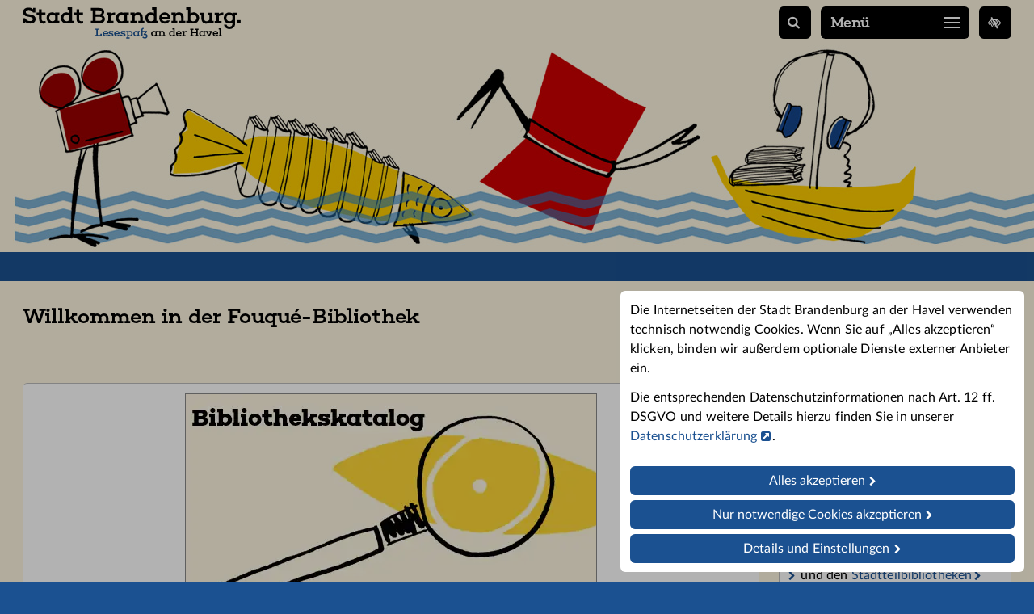

--- FILE ---
content_type: text/html; charset=utf-8
request_url: https://bibliothek.stadt-brandenburg.de/
body_size: 2509
content:
<!DOCTYPE html><html lang="de"><head><meta charset="utf-8"><!-- This website is powered by TYPO3 - inspiring people to share!TYPO3 is a free open source Content Management Framework initially created by Kasper Skaarhoj and licensed under GNU/GPL.TYPO3 is copyright 1998-2026 of Kasper Skaarhoj. Extensions are copyright of their respective owners.Information and contribution at https://typo3.org/--><link rel="icon" href="/favicon.ico" type="image/vnd.microsoft.icon"><meta name="generator" content="TYPO3 CMS"><meta name="description" content="Fouqué-Bibliothek Brandenburg"><meta name="robots" content="all"><meta name="viewport" content="width=device-width,initial-scale=1"><meta property="og:image" content="https://bibliothek.stadt-brandenburg.de/fileadmin/_Bibliothek/Bibliothekskatalog_Bild_web.png"><meta property="og:type" content="website"><meta property="og:title" content="Bibliothek"><meta property="og:description" content="Fouqué-Bibliothek Brandenburg"><meta name="twitter:image" content="https://bibliothek.stadt-brandenburg.de/fileadmin/_Bibliothek/Bibliothekskatalog_Bild_web.png"><meta name="twitter:card" content="summary_large_image"><meta name="twitter:title" content="Bibliothek"><meta name="twitter:site" content="@Stadt_BRB"><meta name="theme-color" content="#1b5191"><link rel="stylesheet" href="/typo3temp/assets/compressed/m.802f9b.css?1765807023"><link rel="preload" href="/_/w/l/4.woff2" as="font" type="font/woff2" crossorigin><link rel="preload" href="/_/w/l/7.woff2" as="font" type="font/woff2" crossorigin><link rel="preload" href="/_/w/c/5.woff2" as="font" type="font/woff2" crossorigin><link rel="preload" href="/_/w/f/8.woff2" as="font" type="font/woff2" crossorigin><link rel="alternate" type="application/rss+xml" title="RSS-Feed der Fouqué-Bibliothek" href="/feed.rss"><title>Fouqué-Bibliothek Brandenburg</title><link rel="apple-touch-icon" href="/apple.png"><link rel="canonical" href="https://bibliothek.stadt-brandenburg.de/"></head><body class="page"><div id="wrap"><div id="top"><div class="m"><a href="/" id="logo" title="Zur Startseite"></a><a href="/suche" id="sl" title="Suche" rel="nofollow"></a><button id="nb" aria-expanded="false" aria-controls="no">Menü<i id="nbs1"></i><i id="nbs2"></i><i id="nbs3"></i></button><div id="no"><div class="m"><nav id="nav" data-r="5575"><ul class="nl1"><li class="hs"><span aria-haspopup="true" tabindex="0">Aktuelles</span></li><li class="hs"><span aria-haspopup="true" tabindex="0">Bibliotheken</span></li><li class="hs"><span aria-haspopup="true" tabindex="0">Service</span></li><li class="hs"><span aria-haspopup="true" tabindex="0">Wettbewerb</span></li><li><a href="/ueber-fouque">Über Fouqué</a></li><li class="c"></li></ul></nav><div id="ns"><div></div></div></div><div id="nl"><div class="m"><ul><li><i class="icon-Startseite"><a href="/">Startseite</a></i></li><li><i class="icon-Barrierefreiheit"><a href="/barrierefrei">Barrierefreiheit</a></i></li><li><i class="icon-Impressum"><a href="/impressum">Impressum</a></i></li><li><i class="icon-Datenschutz"><a href="/datenschutz">Datenschutz</a></i></li><li><i class="icon-Kontakt"><a href="/unsere-bibliotheken">Kontakt</a></i></li><li><i class="icon-Bibliothekskatalog"><a href="https://sb-brandenburg.lmscloud.net/" target="_blank" rel="noreferrer">Bibliothekskatalog</a></i></li></ul></div></div><div id="nborder"></div></div><a href="#" id="access" data-u="/barrierefrei" title="Einstellungen zur Barrierefreiheit"></a></div></div><header id="header"><div class="m"></div></header><div class="rootline" aria-hidden="true"><div class="m"></div></div><div id="content" class="cols"><div class="m"><main><a href="#" id="vrb" title="Seite vorlesen" aria-hidden="true"></a><h1>Willkommen in der Fouqué-Bibliothek</h1><div id="c"><div class="w"><div id="c32132" class="anc"></div><div class="ce-textpic ce-center ce-above"><div class="ce-gallery ce-border gal_0 ce-gallery-single"><div class="figure_w"><figure><a href="https://sb-brandenburg.lmscloud.net/" class="noicon"><picture><source srcset="/fileadmin/_p/d/3/csm_Bibliothekskatalog_Bild_web_b6d3e63442.jpg" media="(max-width:576px)"><img src="/fileadmin/_p/d/3/csm_Bibliothekskatalog_Bild_web_4e912f2705.jpg" width="510" height="340" alt=""></picture></a></figure></div></div><div class="c"></div></div></div><div class="tw"><a class="t" href="/aktuelles" title="Aktuelles"><div aria-hidden="true"><figure><div class="lazy aa"><picture><source srcset="/fileadmin/_p/d/6/csm_Fouque_Aktuelles_0cf90b9a13.jpg" media="(max-width:768px)"><img src="/fileadmin/_p/d/6/csm_Fouque_Aktuelles_9284167349.jpg" loading="lazy" alt="Aktuelles"></picture></div></figure><h3 class="h4">Aktuelles</h3><p>Alles ist bei uns in Bewegung: Wir bieten Bestseller und  Aktuelles vom Markt&nbsp;...</p></div></a><a class="t" href="/unsere-bibliotheken" title="Unsere Bibliotheken"><div aria-hidden="true"><figure><div class="lazy aa"><picture><source srcset="/fileadmin/_p/d/7/csm_Fouque_Ihr-Besuch-bei-uns_abc28da182.jpg" media="(max-width:768px)"><img src="/fileadmin/_p/d/7/csm_Fouque_Ihr-Besuch-bei-uns_a42e4cf1ef.jpg" loading="lazy" alt="Unsere Bibliotheken"></picture></div></figure><h3 class="h4">Unsere Bibliotheken</h3><p>Öffnungszeiten, Anfahrt und viele weitere Informationen für Ihren Besuch der&nbsp;...</p></div></a><a class="t" href="/service" title="Service"><div aria-hidden="true"><figure><div class="lazy aa"><picture><source srcset="/fileadmin/_p/9/5/csm_Fouque_Service_99027363a7.jpg" media="(max-width:768px)"><img src="/fileadmin/_p/9/5/csm_Fouque_Service_348e28154a.jpg" loading="lazy" alt="Service"></picture></div></figure><h3 class="h4">Service</h3><p>Sie können auf elektronischem Wege Entliehenes verlängern,  in unserem Bestand&nbsp;...</p></div></a><a class="t" href="/wettbewerb" title="22. Undine-Wettbewerb für neue Märchen"><div aria-hidden="true"><figure><div class="lazy aa"><picture><source srcset="/fileadmin/_p/d/a/csm_Fouque_Undine_v2_2816b0932a.jpg" media="(max-width:768px)"><img src="/fileadmin/_p/d/a/csm_Fouque_Undine_v2_f9085169a6.jpg" loading="lazy" alt="22. Undine-Wettbewerb für neue Märchen"></picture></div></figure><h3 class="h4">22. Undine-Wettbewerb für neue Märchen</h3><p>Der „Undine“-Wettbewerb für neue Märchen besteht aus einem Literatur-Wettbewerb und einem&nbsp;...</p></div></a><a class="t" href="/ueber-fouque" title="Über Fouqué"><div aria-hidden="true"><figure><div class="lazy aa"><picture><source srcset="/fileadmin/_p/5/c/csm_Fouque_UeberFouque_9d5d8438ca.jpg" media="(max-width:768px)"><img src="/fileadmin/_p/5/c/csm_Fouque_UeberFouque_1f395378ba.jpg" loading="lazy" alt="Über Fouqué"></picture></div></figure><h3 class="h4">Über Fouqué</h3><p>Der Namensgeber der Fouqué-Bibliothek, Friedrich Heinrich Karl Baron de la Motte-Fouqué,&nbsp;...</p></div></a><a class="t" href="http://fouque-bibliothek.de" title="Förderverein"><div aria-hidden="true"><figure><div class="lazy aa"><picture><source srcset="/fileadmin/_p/f/9/csm_Fouque_Foerderverein_3a4235bfca.jpg" media="(max-width:768px)"><img src="/fileadmin/_p/f/9/csm_Fouque_Foerderverein_83d370199f.jpg" loading="lazy" alt="Förderverein"></picture></div></figure><h3 class="h4">Förderverein</h3><p>Freunde der Fouqué-Bibliothek Brandenburg an der Havel. Der Förderverein hat sich zum&nbsp;...</p></div></a></div><div class="c"></div></div></main><aside><div id="c19990" class="anc"></div><h2>Kontakt</h2><div class="ce-textpic ce-center ce-below"><div class="ce-bodytext"><p><strong>Fouqué-Bibliothek</strong><br>Öffentliche Bibliothek<br>der Stadt Brandenburg an der Havel</p><p>Altstädtischer Markt 8<br>14770 Brandenburg an der Havel</p><p>Telefon: <a href="tel:03381584203">(03381) 58 42 03</a><br>E-Mail: <a href="#" data-mailto-token="nbjmup+cjcpAtubeu.csboefocvsh/ef" data-mailto-vector="1">bibo<span class="es"></span>stadt-brandenburg.de</a></p><p>Öffnungszeiten &amp; Anfahrt zur <a href="/ihr-besuch/hauptstelle">Hauptstelle</a>, zur <a href="/ihr-besuch/kinderbibliothek">Kinderbibliothek</a> und den <a href="/unsere-bibliotheken">Stadtteilbibliotheken</a></p><p>Hier finden Sie unsere <a href="/fileadmin/_Bibliothek/pdf_s/Benutzungsordnung_und_Entgelttarif.pdf" target="_blank">Benutzungsordnung und unseren Entgelttarif</a>.</p></div><div class="ce-gallery ce-border"><div class="figure_w"><figure><a href="/fileadmin/user_upload/2018/Fouque-Bibliothek.jpg" class="lightbox"><picture><source srcset="/fileadmin/_p/0/2/csm_Fouque-Bibliothek_36c944cc55.jpg" media="(max-width:576px)"><img loading="lazy" alt="Alter Marktplatz mit Brunnen in der Mitte, im Hintergrund ist das Bibliotheksgebäude" src="/fileadmin/_p/0/2/csm_Fouque-Bibliothek_918fe1f71a.jpg" width="288" height="216" title="Frontansicht der Fouqué-Bibliothek"></picture></a></figure></div></div><div class="c"></div></div><div id="c33547" class="anc"></div><div class="ce-textpic ce-left ce-above"><div class="ce-gallery ce-border"><div class="figure_w"><figure><a href="https://sb-brandenburg.lmscloud.net/" class="noicon"><picture><source srcset="/fileadmin/_Bibliothek/Digitales-Angebot.jpg" media="(max-width:576px)"><img loading="lazy" alt="Ein Logo für die digitalen Angebote der Bibliothek" src="/fileadmin/_p/b/5/csm_Digitales-Angebot_713f0d69d8.jpg" width="288" height="192"></picture></a></figure></div></div><div class="c"></div></div><div id="c33331" class="anc"></div><h2>Soziale Medien</h2><div class="ce-textpic ce-left ce-above"><div class="ce-gallery ce-border"><div class="figure_w"><figure><a href="/soziale-medien-impressum-datenschutz" class="noicon"><picture><source srcset="/fileadmin/_Bibliothek/FB_und_Insta_Randteaser.jpg" media="(max-width:576px)"><img loading="lazy" alt="Icons von Facebook und Instagram auf blauem Hintergrund" src="/fileadmin/_p/4/5/csm_FB_und_Insta_Randteaser_80a5254481.jpg" width="288" height="121"></picture></a></figure></div></div><div class="c"></div><div class="ce-bodytext"><p>Die Bibliotheksprofile auf <a href="/soziale-medien-impressum-datenschutz">Facebook und Instagram</a></p></div></div><div id="c31692" class="anc"></div><div class="ce-textpic ce-center ce-above"><div class="ce-gallery ce-border"><div class="figure_w"><figure><a href="http://www.facebook.com/brandenburger.bibliotheken" class="noicon"><picture><source srcset="/fileadmin/_p/9/5/csm_kampagnenbutton_56d2ce4206.jpg" media="(max-width:576px)"><img loading="lazy" alt="eine magentafarbene Scheibe mit der weißen Schrift: Unterschätzmichnicht , deine Bibliothek" src="/fileadmin/_p/9/5/csm_kampagnenbutton_560ab1acc4.jpg" width="288" height="268"></picture></a></figure></div></div><div class="c"></div></div></aside><div class="c"></div></div></div></div><footer><div class="footer-linkbar"><div class="m"><ul><li><i class="icon-Startseite"><a href="/">Startseite</a></i></li><li><i class="icon-Barrierefreiheit"><a href="/barrierefrei">Barrierefreiheit</a></i></li><li><i class="icon-Impressum"><a href="/impressum">Impressum</a></i></li><li><i class="icon-Datenschutz"><a href="/datenschutz">Datenschutz</a></i></li><li><i class="icon-Kontakt"><a href="/unsere-bibliotheken">Kontakt</a></i></li><li><i class="icon-Bibliothekskatalog"><a href="https://sb-brandenburg.lmscloud.net/" target="_blank" rel="noreferrer">Bibliothekskatalog</a></i></li></ul></div></div></footer><script async src="/typo3temp/assets/compressed/m.238cc11.js?1765195941"></script></body></html>

--- FILE ---
content_type: text/css
request_url: https://bibliothek.stadt-brandenburg.de/typo3temp/assets/compressed/m.802f9b.css?1765807023
body_size: 11338
content:
@font-face{font-family:'Lato';font-style:normal;font-weight:400;font-display:swap;src:url(/_/w/l/4.woff2) format('woff2'),url(/_/w/l/4.woff) format('woff'),url(/_/w/l/4.ttf) format('truetype')}@font-face{font-family:'Lato';font-style:italic;font-weight:400;font-display:swap;src:url(/_/w/l/4i.woff2) format('woff2'),url(/_/w/l/4i.woff) format('woff'),url(/_/w/l/4i.ttf) format('truetype')}@font-face{font-family:'Lato';font-style:normal;font-weight:700;font-display:swap;src:url(/_/w/l/7.woff2) format('woff2'),url(/_/w/l/7.woff) format('woff'),url(/_/w/l/7.ttf) format('truetype')}@font-face{font-family:'Lato';font-style:italic;font-weight:700;font-display:swap;src:url(/_/w/l/7i.woff2) format('woff2'),url(/_/w/l/7i.woff) format('woff'),url(/_/w/l/7i.ttf) format('truetype')}@font-face{font-family:'Choplin Medium';font-style:normal;font-weight:500;font-display:swap;src:url(/_/w/c/5.woff2) format('woff2'),url(/_/w/c/5.ttf) format('truetype')}@font-face{font-family:'FA';font-weight:400;font-style:normal;font-display:swap;src:url(/_/w/f/8.woff2) format('woff2'),url(/_/w/f/8.woff) format('woff'),url(/_/w/f/8.ttf) format('truetype')}body{--color:#1963a4;--color-fade:#c6d8e8;--c-black:#000;--c-white:#fff;--c-grey:#666;--c-brown:#5d503a;--c-red:#a22;--c-green:#006800;--b-black:#000;--b-white:#fff;--b-grey:#eee;--b-grey2:#ddd;--b-brown:#888}*{border:0;padding:0;margin:0;box-sizing:border-box;outline:none}html{height:100%}body{font-family:'Lato',sans-serif;line-height:1.5;color:var(--c-black);background:var(--color);text-align:center;position:relative;z-index:1;font-size:16px;overflow-x:hidden;letter-spacing:.12px;word-spacing:.16px;height:auto;min-height:100%}label,.acc_h,nav,button,.nos,.services i{-webkit-touch-callout:none;-webkit-user-select:none;-khtml-user-select:none;-moz-user-select:none;-ms-user-select:none;user-select:none}article,main,header,footer,aside,section,nav{display:block}time{display:inline}p{margin:0 12px 12px 12px}p.back{margin-top:12px}i,em{font-style:normal;font-weight:700}ol{margin:0 12px 6px 12px;padding:0 0 0 18px;list-style-type:none;counter-reset:items}ol li{position:relative;padding:0 0 6px 0;counter-increment:items}ol li::before{content:counter(items)".";position:absolute;top:0;left:-18px;color:var(--c-black);font-weight:700}ul{padding:0;margin:0 12px 6px 12px;list-style-type:none}#content ul,#dialog ul{padding:0 0 0 18px}#content ul ul{margin:12px 12px 0 0}#content ul li,#dialog ul li{position:relative;list-style-type:none;padding:0 0 6px 0}#content ul li::before,#dialog ul li::before{content:'';position:absolute;display:block;top:9px;left:-18px;height:6px;width:6px;background:var(--b-black)}#content .alert ul li::before{background:var(--c-white)}#content .alert.alert-info ul li::before{background:var(--c-black)}#content aside ul li::before{top:6px}ul.ul_letters{counter-reset:items}ol.ol_letters li::before,ul.ul_letters li::before{content:counter(items,lower-alpha)")"}#content ul.ul_letters li,#dialog ul.ul_letters li{counter-increment:items}#content ul.ul_letters li::before,#dialog ul.ul_letters li::before{background:none;content:counter(items,lower-alpha)")";height:auto;width:auto;top:0;font-weight:700}ul p,ol p{margin:0}figure{display:block;margin:0 12px 12px 12px}picture{display:block;background:var(--b-white)}a:focus picture,a:hover picture{background:var(--b-black)}figure > a{display:block}figure a:hover img,figure a:focus img,a:hover figure img,a:focus figure img{opacity:.95}figcaption,p.caption{display:block;text-align:left;padding:6px 0 0 0;line-height:1.5;margin:0}p.caption2{font-size:14px}p.hint{font-size:12px}img{height:auto;width:auto;max-width:100%;display:block}figure img{width:100%}.ce-intext figure img{width:auto}@media(max-width:768px){img.rd{display:none}}iframe{width:100%;display:block;background:#fff}video{display:block;max-width:100%;height:auto}hr{height:1px;margin:24px 12px;background:var(--b-brown)}hr.hrl{margin-top:36px}hr.hr2{margin-bottom:12px}hr.hr3{margin-top:12px}a,.info{text-decoration:none;color:var(--color);cursor:pointer}a:hover,.info:hover{color:var(--c-black);text-decoration:underline}#footer_current a,.pt a,.footer-linkbar a{text-decoration:none}a::after,.submit button::after,.submit a.button::after,span.broken-link::after,.t > div::after,.info::after{content:' \e016';font-family:'FA';font-style:normal;font-weight:400;display:inline;margin:0;font-size:inherit;line-height:0;white-space:nowrap;font-size:12px;padding:0 2px 0 0}a.button::after,.submit button::after,.submit a.button::after{padding:0 0 0 2px}.button_back::after,.button_back_2::after{content:none !important}.button_back::before,.button_back_2::before{content:' \e054';font-family:'FA';font-style:normal;font-weight:400;display:inline;margin:0;font-size:inherit;line-height:0;white-space:nowrap;font-size:12px;padding:0 3px 0 0}a.button::after,a:hover::after{opacity:1}a strong,strong a,strong .info{font-weight:400}span.broken-link{color:#888;text-decoration:line-through;cursor:pointer}span.red{color:var(--c-red)}span.green{color:var(--c-green)}noscript{margin:12px 12px 24px 12px;color:#b94a48;background:#f2dede;padding:6px 12px;display:block}.a_caret::after{content:'';position:relative;top:-2px;border-bottom:2px solid #96866d;border-right:2px solid #96866d;width:6px;height:6px;margin:0 0 0 5px;-webkit-transform:rotate(45deg);-ms-transform:rotate(45deg);transform:rotate(45deg);display:inline-block}a[target="_blank"]::after,span.broken-link::after,.icon-external::after{content:' \e023';font-size:14px}.t[target="_blank"] > div::after{content:' \e023'}a[href^="/fileadmin/"]::after,a.download::after{content:' \e010';font-size:14px}a[href^="tel:"]::after{content:' \e045';font-size:14px}.info::after{content:' \e051'}.info_address::after{content:' \e015';font-size:14px}a .info::after{content:none}a[data-mailto-token]::after,a[href^="mailto:"]::after{content:' \e019';font-size:14px}a[data-mailto-token] span{display:inline}span.es::before{content:'@';display:inline}blockquote{border-left:3px solid var(--color);margin:0 12px 12px 12px;display:block;color:var(--c-grey);padding:24px 0 0 12px;position:relative}blockquote p{position:relative;top:-12px}blockquote::before{content:'”';font-family:arial;color:var(--color);background:var(--b-white);position:absolute;top:-4px;left:-4px;height:22px;width:20px;line-height:40px;font-style:normal;font-size:40px}.blockquote_q{position:absolute;text-indent:-10000px}dl{margin:0 12px;overflow:hidden}dl p{margin:0 0 12px 0}dl p:last-child{margin:0}dt{font-weight:700}dd{margin:0 0 12px 0}dd.c{display:none}.dli dt,.dli dd{margin:0}.dli dt{font-weight:400}dd > ul{margin-left:0;margin-bottom:0}dd > ul.dl-ul{margin-bottom:-6px}.m{max-width:1248px;margin:0 auto;text-align:left;position:relative}.c,.clear{clear:both}.b{font-weight:700}.w{background:var(--b-white);padding:12px 0 0 0;margin:24px 12px;overflow:hidden;position:relative;border-radius:6px}aside .w{margin:0;padding:0;border-radius:0;overflow:visible}.wbg,.wbg h2,.wbg h3{color:var(--c-white)}.wbg .pages a{background:var(--b-white);color:var(--c-black)}.wbg .pages a:hover,body.keyboard .wbg .pages a:focus{background:#ddd}.hide,.hidden,.showxl{display:none}.gotop a{display:inline-block}.nw{white-space:nowrap}.w > h2:first-child,.w > h3:first-child,.w > h2:nth-child(99n+2),.w > h3:nth-child(99n+2),.acc_c > h2:first-child,.acc_c > h3:first-child,.acc > h2:nth-child(99n+2),.acc > h3:nth-child(99n+2),.acc_c .anc:first-child + h2,.acc_c .anc:first-child + h3,#c > .anc:first-child + h2,.w > .anc:first-child + .ce-textpic > .ce-bodytext > h2:first-child,.w > .anc:first-child + .ce-textpic > .ce-bodytext > h3:first-child,.mt0,main > .w:first-child,.form_c > .form-group:first-of-type h2{margin-top:0}.mb0{margin-bottom:0 !important}.table{margin:0 12px 12px 12px;overflow:hidden;overflow-x:auto;border:1px solid var(--c-brown);border-bottom:0;background:#fff}table{min-width:100%;border-spacing:0;border-collapse:collapse}table p{margin:0}tr{border-bottom:1px solid #96866d}td,th{padding:6px 12px;hyphens:none;-moz-hyphens:none;vertical-align:top}td.min,th.min{width:1%;white-space:nowrap}th.ar,td.ar{text-align:right}strong{font-weight:700}.border_t{padding-top:1px;position:relative}.border_t::before{content:'';position:absolute;top:0;left:12px;right:12px;height:1px;background:#96866d;z-index:1}.border_b{padding-bottom:1px;position:relative}.border_b::before,.news_list article::before{content:'';position:absolute;bottom:0;left:12px;right:12px;height:1px;background:#96866d;z-index:1}.anc{height:24px;margin:-24px 0 0 0;width:1px;position:absolute}.formanc{padding-top:24px;margin-top:-24px}h1,h2,h3,.h3{margin:0 12px 12px 12px;font-family:'Choplin Medium',sans-serif;font-weight:500;line-height:inherit;padding:0}h1 strong,h2 strong,h3 strong{font-weight:500}h3.h4 strong{font-weight:700}h1{min-height:78px;font-size:24px;margin:0 12px 24px 12px;letter-spacing:0;word-spacing:0}h2{font-size:20px;margin:48px 12px 12px 12px}aside h2{margin:0 12px 12px 12px}h3{font-size:18px;margin-top:24px}.h3{display:block;color:#000}aside h3{margin-top:0;font-family:'Lato',sans-serif;font-weight:700;line-height:inherit;padding:0;font-size:16px}aside h3 strong{font-weight:700}h4,h3.h4{margin:0 12px 12px 12px;font-family:'Lato',sans-serif;font-weight:700;line-height:inherit;padding:0;font-size:16px}h4 strong{font-weight:700}p + h4,ol + h4,ul + h4,dl + h4,blockquote + h4,p + .anc + h4,ol + .anc + h4,ul + .anc + h4,dl + .anc + h4,blockquote + .anc + h4{margin-top:24px}.t,.tt{display:block;margin:0 12px 24px 12px;position:relative;text-decoration:none;color:var(--c-black);background:var(--b-white);overflow:hidden;border-radius:6px}.t:hover,.t:focus{text-decoration:none}.t > div{padding:0 0 54px 0;overflow:hidden}.t > div::before{content:'Weiter';position:absolute;left:12px;bottom:12px;height:30px;line-height:30px;margin:0;background:var(--color);color:var(--c-white);border-radius:6px;padding:0 24px 0 9px;z-index:1}.t > div::after{color:var(--c-white);position:absolute;bottom:12px;left:76px;line-height:30px;z-index:1}.t figure{margin:12px}.t h3,.tt h3{margin:12px}.t::after{content:'' !important;position:absolute;top:0;left:0;right:0;bottom:0;background:none;z-index:2;margin:0;border:1px solid var(--color);display:none;border-radius:6px}.t_nolink::after{content:none !important}.t:hover::after{display:block}#content ul.typo3-messages{padding:0;margin:0}#content ul.typo3-messages li{padding:12px 0 0 0}#content ul.typo3-messages li::before{content:none}.alert{padding:12px;margin:0 12px 24px 12px;background:var(--color);color:#fff;border-radius:6px}.alert{padding:12px 0 0 0;overflow:hidden}.alert p{margin:0 12px 12px 12px}p.alert{padding:12px;margin-bottom:12px}.alert-success{background:#438240}.alert-danger{background:#9d3d27}.box_red{background:#e7cfc9;overflow:hidden;padding:12px 0 0 0;margin:12px}.alert a,.alert .info{outline-color:var(--c-white) !important;color:var(--c-white);text-decoration:underline;text-decoration-color:rgba(255,255,255,0.7)}.alert a:hover,.alert .info:hover{text-decoration-color:var(--c-white)}.alert .rubric-highlight-style{background:#fff}.alert .rubric-highlight-style a,.alert .rubric-highlight-style .info{color:var(--color)}.text_border{border:3px solid var(--color);display:block;padding:12px;background:#fff;border-radius:6px}.text_border + .text_border{margin-top:-18px;border-top:0;position:relative;padding-top:1px;border-top-left-radius:0;border-top-right-radius:0}body.keyboard .pages a:focus,.rootline,#nav .nl1 li,.wbg,aside .ce-border figure,body.keyboard .button:focus,button:hover,body.keyboard button:focus,.help:hover,.items_buttons button:hover span,body.keyboard .items_buttons button:focus span{background:var(--color)}.pages a.x,.pages a:hover,.submit button:hover,.button:hover,.search_button button:hover span,.items_buttons button.x span{background:var(--b-black)}#wrap aside .ce-border figure a::before,#wrap aside .ce-border .aa::before,#wrap aside .ce-border figure a::after,#wrap aside .ce-border .aa::after,#wrap aside .ce-border picture::before,#wrap aside .ce-border picture::after{background:#888}.rubric-highlight-style{margin:0;background-color:var(--color-fade);white-space:pre-wrap;-webkit-box-decoration-break:clone;box-decoration-break:clone;padding:4px 6px;color:var(--c-black) !important;font-style:normal !important;border-radius:6px}.rubric-text-style{font-weight:700}.rubric-highlight-style a,.rubric-highlight-style .rubric-text-style,.rubric-text-style .rubric-highlight-style{color:var(--b-black)}aside .ce-textpic.ce-left.ce-intext.ce-nowrap > .ce-bodytext{float:none;width:auto}@media(max-width:575px){.hidden-xs{display:none !important}}@media(max-width:767px){.hidden-s{display:none !important}}@media(max-width:991px){.hidden-sm{display:none !important}}.tw + .gotop,.acc + .gotop,.w + .gotop,.w + .anc + .gotop{margin-top:-12px;margin-bottom:24px}body.keyboard *:focus{outline:2px solid var(--c-black);outline-offset:3px;text-decoration:none}body.keyboard .items_buttons button,body.keyboard #nav a,body.keyboard #nav ul ul span,body.keyboard #bc a,body.keyboard #wrap p a{outline-offset:1px}body.keyboard #nl li a{outline-offset:0}.pages a:focus{outline-offset:1px}body.keyboard .footer-linkbar a{outline-color:#fff;outline-offset:0}.footer-linkbar a::after,#nl a::after,#wrap figure > a::after,a.noicon::after,.pages a::after,ul.tree li::before,.pt a::after,.t a::after,.breadcrumb a::after,aside .tree a::after,#logo::after,a.button_reset::after{content:none}abbr{cursor:help;white-space:nowrap;text-decoration:none;border-bottom:1px solid var(--color)}.button *{font-style:normal !important;font-weight:400 !important;color:#fff !important;text-decoration:none !important}.rubric-highlight-style u{text-decoration:none}@media(min-width:576.1px){body{z-index:2}h1{margin-right:52px}.col-sm-6,.tw > div.col-sm-6{display:inline-block;vertical-align:top;width:50%}figure img{width:auto}.w{margin:24px 12px}h2 + .w,h2 + .acc,.tw + .w{margin-top:0}.tw + h2,.tw + .anc + h2{margin-top:24px}.tw{display:flex;flex-flow:wrap;align-items:stretch}.tw .t,.tw .tt{width:calc(50% - 24px)}.tw .t1x,.tw .t2x{width:calc(100% - 24px)}.tw + .pages{margin-top:0}div.alert{padding:12px 0 0 0;margin:0 12px 24px 12px}.tw.tw1 .t{width:calc(100% - 24px)}.t2 figure{width:240px;float:right;margin-left:24px}}@media(min-width:768.1px){body{z-index:3}h1{font-size:26px;margin-bottom:24px}.col-md-2,.col-md-3,.col-md-4,.col-md-6,.col-md-8{display:inline-block;vertical-align:top}.col-md-2{width:16.6667%}.col-md-3{width:25%}.col-md-4,.tw > div.col-md-4{width:33.3334%}.col-md-6,.tw > div.col-md-6{width:50%}.col-md-8{width:66.6667%}.col-md-4 + .anc + h2,.col-md-6 + .anc + h2{margin-top:0}.table{border:0}table{min-width:0;border:1px solid #96866d;border-bottom:0}.table_100 table{min-width:100%}td,th{hyphens:auto;-moz-hyphens:auto}dt{display:inline-block;width:180px;vertical-align:top;font-weight:400;margin:0 12px 12px 0}dt,dd{min-height:1px}dt.dth{margin-right:0;width:100%}aside dt{width:90px}dd{width:calc(100% - 192px);display:inline-block;vertical-align:top}aside dd{width:calc(100% - 102px)}.dl2 dt{width:208px}.dl2 dd{width:calc(100% - 220px)}.dl3 dt{width:60px}.dl3 dd{width:calc(100% - 72px)}.dl5 dt{font-weight:700}.tw .t,.tw .tt{width:calc(33.3334% - 24px)}.tw.tw2 .t,.tw.tw2 .tt,.tw .t.twide{width:calc(50% - 24px)}.tw .t.twide .lazy{padding:0 0 35.99% 0}.tw .t2x{width:calc(66.6667% - 24px)}}@media(min-width:992.1px){body{z-index:4}.tw.tw4 .t{width:calc(25% - 24px)}.tw.tw4 .t.twide,.tw.tw5 .t.twide{width:calc(50% - 24px)}}#wrap{min-height:calc(100vh - 56px);height:auto !important;margin:0 auto;padding:0;background:rgba(240,240,240,0.93)}#top{position:relative;background:var(--b-white);z-index:998}#header{display:none}#logo{display:block;margin:0 0 0 12px;height:56px;width:170px;background:url(/_/i/logo/1963a4.svg) left center no-repeat;background-size:100% auto}#sl,#access{position:absolute;top:10px;right:54px;height:36px;width:36px;line-height:36px;text-align:center;background:#000;color:#fff;z-index:2;padding:0;cursor:pointer;text-decoration:none;border-radius:6px}#sl:hover,#access:hover{background:#222;text-decoration:none}#sl{right:96px}#sl::after,#access::after,#ls .search button::after,.search_button button span::after{font-family:'FA';content:'\e005';opacity:1;font-size:16px}#access::after{content:'\e032'}.rootline{color:var(--c-white);min-height:36px}.rootline h2,.section-title h2,.section-title h3{color:var(--c-white);font-weight:400;margin:0 12px;line-height:28px;padding:4px 0;border:0}.section-title{background:var(--color)}#bc{height:36px;overflow:hidden}#bc ul{margin:0;padding:0 12px;overflow:hidden;line-height:0;position:absolute;bottom:0;left:0;right:42px}#bc li{padding:0 12px 0 0;display:block;height:36px;line-height:36px}#bc li:last-child{display:none}li#bc1{display:none}#bc a{color:var(--c-white);white-space:nowrap;display:block;text-overflow:ellipsis;overflow:hidden}#bc a.crop{max-width:200px;overflow:hidden;text-overflow:ellipsis}#bc a:focus{outline-color:var(--c-white)}main{padding:12px 0 0 0}.rubric main{margin:0 0 24px 0;padding:12px 0 0 0}#content{padding:12px 0 1px 0;position:relative;-webkit-hyphens:auto;-moz-hyphens:auto;-ms-hyphens:auto;hyphens:auto}#vrb{float:right;height:30px;width:30px;line-height:30px;margin:0 12px 0 0;position:relative;color:var(--b-white);text-align:center;z-index:1;position:absolute;top:-45px;right:0}#vrb::after{font-family:'FA';content:'\e014';font-size:22px;line-height:30px}#vrb:hover,#vrb:focus{text-decoration:none}aside{overflow:hidden;margin:24px 12px;position:relative;background:var(--b-white);border-radius:6px}aside > div:not(.anc):first-child,aside > div.anc:first-child + div{margin-top:12px}aside figure{display:table}aside figcaption{display:table-caption;caption-side:bottom;background:var(--b-white)}aside p.caption{background:var(--b-white)}aside .ce-column{max-width:100%;float:none}aside h2{padding-top:12px;font-size:18px}aside .ce-textpic .ce-border img{margin:0 auto}.footer-linkbar{background:#000;padding:12px 0}.footer-linkbar ul{overflow:hidden;margin:0}.footer-linkbar li{display:inline-block;color:#fff;width:50%}.footer-linkbar i{display:inline-block;padding:0 12px;white-space:nowrap;margin:2px 0;line-height:1.5}.footer-linkbar a{color:#fff;line-height:28px;height:28px;vertical-align:middle;display:inline-block;padding:0 6px}.footer-linkbar a:hover{color:#ddd}@media(min-width:576.1px){#logo{height:56px;width:270px}#sl,#access{height:40px;width:40px;line-height:40px;top:8px;right:138px}#sl{right:184px}aside{margin:0 12px 24px 12px}.footer-linkbar li{width:33.3334%}#bc{height:auto;min-height:36px}#bc ul{position:static;padding:6px 12px}#bc li,#bc li:last-child{display:inline-block;height:24px;line-height:24px}li#bc1{float:left;display:block}#bc a{float:left}#vrb{position:static;color:var(--b-black)}}@media(min-width:768.1px){#content.cols main{max-width:936px}aside .ce-textpic .ce-border img{border-left:0;border-right:0;margin:0}#ls ul{margin:0 12px}}@media(min-width:992.1px){.fh #top{border-bottom:5px solid var(--color)}#header{display:block;position:relative}#header a{position:absolute;top:0;left:0;width:100%;height:100%}#header .m{height:343px;height:256px}#content.cols main{float:left;width:calc(100% - 312px)}#content.cols aside{width:288px;float:left}#mm{width:288px;height:100%;position:absolute;right:12px;background-size:276px auto}aside{margin:12px 12px 24px 12px}aside .ce-right.ce-intext .ce-gallery .figure_w{margin-right:12px}aside figure{display:block}aside figcaption,aside p.caption{padding:6px 12px 0 12px;display:block}.footer-linkbar ul{max-width:none;margin:0}.footer-linkbar li{width:16.6667%;text-align:left}.footer-linkbar i{padding:0 12px}}@media(min-width:1100.1px){body{z-index:5}#top{position:fixed;top:0;left:0;width:100%}#wrap{padding:56px 0 0 0}#top .m{position:relative;height:56px}.anc{height:70px;margin:-70px 0 0 0}.formanc{padding-top:70px;margin-top:-70px}span.showxl{display:inline}.hidexl{display:none}.fh .rootline{position:fixed;top:0;left:0;width:100%;height:0;z-index:999;min-height:0}.fh .rootline .m{height:1px}.fh #bc{position:relative;top:10px;margin:0 288px 0 250px;overflow:hidden;text-overflow:ellipsis}.fh #bc ul{padding:0;width:2000px}.fh #bc1,.fh #bc li.bc2{display:none}.fh #bc li,.fh #bc a{color:var(--c-black);line-height:36px;height:36px}.fh #bc a:focus{outline-color:var(--color-t)}.fh #header{margin:0 0 36px 0}.fh #logo{width:205px}#access{right:12px}#sl{right:260px}}.teasers .te h3 span{display:none}.space-extra-small{height:12px}.space-small{height:24px}.space-medium{height:36px}.space-large{height:48px}.space-extra-large{height:60px}.pt{display:block;margin:0 12px 36px 12px;position:relative;color:#000}.pt a{color:var(--c-black);display:block}.pt figure{margin:0}.pt a:hover,.pt a:focus{text-decoration:none}.pt h3{margin:12px 0 0 0}.ptt{margin:12px 0 0 0;font-weight:700;background:#d22}.pt p{margin:12px 0 0 0}.pt p span{color:#5d503a;white-space:nowrap}.pt a:hover p span{color:#000;text-decoration:underline}.ce-column a.noicon{display:block}aside .ce-textpic,aside .ce-row{overflow:visible}.ce-textpic.ce-below{overflow:visible}.ce-textpic.ce-left .ce-inner{text-align:left}.ce-textpic.ce-center .ce-row{display:inline-block;margin:0 auto}aside .ce-textpic.ce-center .ce-row{display:block}.ce-textpic.ce-center .ce-inner{text-align:center}.ce-textpic.ce-center .ce-row{display:inline-block;margin:0 auto}.ce-textpic.ce-right .ce-inner{text-align:right}.ce-textpic.ce-center .ce-row{display:inline-block;margin:0 auto}.ce-gallery{position:relative;z-index:1;margin:0 12px;line-height:0}.ce-gallery figure{margin:0 0 12px 0}.ce-border picture,article picture{position:relative;display:block}.ce-border figure a,.ce-border .aa{position:relative}.ce-border picture::before,.ce-border picture::after,#wrap .ce-border figure > a::before,#wrap .ce-border figure > a::after,.ce-border .aa::before,.ce-border .aa::after{content:'';position:absolute;top:0;left:0;width:1px;height:100%;background:#888;opacity:1;margin:0 !important;z-index:1}.ce-border picture::after{right:0;left:auto}#wrap .ce-border figure a::before,.ce-border .aa::before{width:100%;height:1px}#wrap .ce-border figure a::after,.ce-border .aa::after{width:100%;height:1px;top:auto;bottom:0}.ce-gallery img{max-height:80px}.ce-gallery-single img{max-height:none}aside .ce-gallery{margin-right:12px}aside .ce-gallery img{max-height:none}.gal_18,.gal_17{margin:0 12px}.ce-textpic.ce-intext.ce-left .ce-bodytext,.ce-textpic.ce-intext.ce-right .ce-bodytext{clear:both}.gal_0,.gal_8{text-align:center}.gal_1,.gal_9{text-align:right}.gal_18 .figure,.gal_17 .figure,.gal_26 .figure,.gal_25 .figure{margin:0 0 12px 0}.gal_100 figure,.gal_101 figure{display:table}.gal_18 img,.gal_17 img,.gal_26 img,.gal_25 img{max-height:none}.gal_0 .figure_w,.gal_1 .figure_w,.gal_2 .figure_w,.gal_8 .figure_w,.gal_9 .figure_w,.gal_10 .figure_w,.gal_100 .figure_w,.gal_101 .figure_w{display:inline-block;vertical-align:top;line-height:0}.gal_25,.gal_26,.gal_100,.gal_101,.gal_111,.gal_112,.gal_113,.gal_114,.gal_115,.gal_116{margin-right:0}.gal_25 figure,.gal_26 figure,.gal_100 figure,.gal_101 figure{margin-right:12px}.gal_111 figure,.gal_112 figure,.gal_113 figure,.gal_114 figure,.gal_115 figure,.gal_116 figure{display:block;margin-right:12px}.gal_100 img,.gal_101 img,.gal_111 img,.gal_112 img,.gal_113 img,.gal_114 img,.gal_115 img,.gal_116 img{max-height:none}.gal_100 figcaption,.gal_101 figcaption{display:table-caption;caption-side:bottom}.audio_w{margin:0 12px 12px 12px}.audio audio{display:block;width:100%}.video_w{margin:0 12px 12px 12px}.video{position:relative;padding:0 0 56.25% 0;overflow:hidden;background:#000}.video iframe,.video video,.video .js3q-wrapper{position:absolute;top:0;left:0;width:100%;height:100%}.js3q-player js3q-player-sidebar{z-index:999}.js3q-player .sdn-source-element{z-index:997}.iframe{margin:0 12px 12px 12px}.iframe_border{border:1px solid var(--c-brown)}.iframe div{position:relative;padding:0 0 56.25% 0;overflow:hidden}.iframe div iframe{position:absolute;top:0;left:0;height:100%}p.breadcrumb,.breadcrumb p,.breadcrumb p a{color:var(--c-grey)}#home_letters a{white-space:nowrap}.consent_hint{margin:0;position:absolute;top:12px;left:12px;right:12px}.video .consent_hint{color:#bbb}.video .consent_hint a{color:#fff}.sdn-cc-element js3q-span{background:#000;padding:3px 12px !important;text-shadow:none !important;font-weight:400 !important;line-height:1.45 !important;white-space:normal !important;box-decoration-break:clone}.livestream_comments{margin:12px}.livestream .js3q-player{position:absolute !important}.livestream_comments js3q-comment{color:#000;box-shadow:none;background:none !important;border-bottom:1px solid #96866d;padding:12px 0;margin:12px 0;font-size:16px;border-radius:0}.livestream_comments .js3q-comment-list js3q-sidebar-footer .js3q-comment-send{float:none;background:#5d503a;color:#fff;display:inline-block;padding:8px 12px;line-height:20px;border:0;border-radius:0;font-size:16px;font-family:'Lato',sans-serif;vertical-align:top;height:auto}.livestream_comments .js3q-comment-list js3q-sidebar-footer input[type="text"],.livestream_comments .js3q-comment-list js3q-sidebar-footer textarea{background:#fff;border:1px solid #96866d !important;width:100%;display:block;height:36px;line-height:20px;font-size:16px;color:#000;padding:8px 10px;font-family:'Lato',sans-serif}.livestream_comments .js3q-comment-list js3q-sidebar-footer textarea{resize:vertical;height:150px}.livestream_comments .js3q-comment-list js3q-sidebar-footer input[type=text]::placeholder,.livestream_comments .js3q-comment-list js3q-sidebar-footer textarea::placeholder{text-shadow:none}.livestream_comments .js3q-comment-list js3q-sidebar-footer{padding-top:24px;display:block;border:0}.cta_w{margin:0 12px 24px 12px}.w .cta_w{margin-bottom:12px}.cta{background:var(--color);color:var(--c-white);overflow:hidden;padding:12px 0 0 0;border-radius:6px}.w .cta{border:0;margin-bottom:12px}.cta h2{color:var(--c-white);font-size:24px;margin-top:0}.cta h3{margin-top:0}.cta_buttons{overflow:hidden}.cta .button{background:var(--b-white);color:var(--c-black);display:block;margin:12px;text-align:left}.cta .button:hover{background:var(--b-grey);color:var(--c-black)}.cta_buttons{margin:24px 12px 0 0}.cta .button{float:left;margin:0 0 12px 12px;clear:left}#content .cta ul li::before{background:var(--b-white)}@media(min-width:576.1px){.teasers{padding:6px;background:var(--b-white);margin:0 12px 24px 12px;border-radius:6px}.teasers_p{padding:0 0 50% 0;position:relative}.teasers .t{position:absolute;top:6px;left:6px;right:6px;bottom:6px;margin:0;border-radius:0}.teasers .t::after{border-radius:0}.teasers .t figure,.teasers .t picture,.teasers .t img{position:absolute;top:0;left:0;width:100%;height:100%;margin:0}.teasers .t .lazy{position:absolute;top:0;left:0;width:100%;height:100%;margin:0;padding:0}.teasers .t > div::before,.teasers .t > div::after{content:none}.teasers .te{position:absolute;top:0;left:0;width:100%;height:100%}.teasers .te h3{position:absolute;bottom:12px;left:12px;background:var(--b-white);color:var(--c-black);padding:3px 9px;margin:0;max-width:calc(100% - 24px);font-weight:400}.teasers .te h3 span{display:none}.teasers .te p{display:none}.teasers_2 .teasers_p,.teasers_3 .teasers_p{padding:0 0 100% 0}.teasers_2 .te_0,.teasers_3 .te_0{height:50%}.teasers_2 .te_1,.teasers_3 .te_1{height:50%;top:50%}.teasers_3 .te_1{width:50%}.teasers_3 .te_2{height:50%;top:50%;width:50%;left:50%}.teasers_4 .teasers_p,.teasers_5 .teasers_p{padding:0 0 150% 0}.teasers_4 .te_0,.teasers_4 .te_1,.teasers_4 .te_2,.teasers_4 .te_3,.teasers_5 .te_0,.teasers_5 .te_1,.teasers_5 .te_2,.teasers_5 .te_3,.teasers_5 .te_4{height:33.3334%}.teasers_4 .te_1,.teasers_5 .te_1{top:33.3334%;width:50%}.teasers_4 .te_2,.teasers_5 .te_2{top:33.3334%;width:50%;left:50%}.teasers_4 .te_3{top:66.6667%}.teasers_5 .te_3{top:66.6667%;width:50%}.teasers_5 .te_4{top:66.6667%;width:50%;left:50%}.gal_100 .figure_w,.gal_101 .figure_w,.gal_111 .figure_w,.gal_112 .figure_w,.gal_113 .figure_w,.gal_114 .figure_w,.gal_115 .figure_w,.gal_116 .figure_w{display:inline-block;vertical-align:top;line-height:0}.gal_111 .figure_w,.gal_112 .figure_w,.gal_113 .figure_w,.gal_114 .figure_w,.gal_115 .figure_w,.gal_116 .figure_w{width:50%}.ce-textpic.ce-intext .ce-bodytext > h2:first-child,.ce-textpic.ce-intext .ce-bodytext > h2:first-child{margin-top:0}.ce-textpic.ce-intext .ce-gallery,.ce-textpic.ce-intext .ce-gallery img{max-width:240px}.ce-intext figure img{width:auto}.ce-textpic.ce-intext.ce-right .ce-gallery{float:right;margin-left:24px}.ce-textpic.ce-intext.ce-right .ce-gallery figure{margin-right:0}.ce-textpic.ce-intext.ce-left .ce-gallery{float:left;margin-right:24px}.ce-textpic.ce-intext.ce-left .ce-gallery figure{margin-right:0}.ce-textpic.ce-intext.ce-right .ce-bodytext,.ce-textpic.ce-intext.ce-left .ce-bodytext{clear:none}aside .ce-textpic.ce-intext.ce-nowrap.ce-left .ce-bodytext{margin:0}.ce-textpic.ce-intext.ce-nowrap.ce-right .ce-gallery{float:right;margin:0 12px 0 0}.ce-textpic.ce-intext.ce-nowrap.ce-right .ce-bodytext{margin-right:264px}.ce-textpic.ce-intext.ce-nowrap.ce-left .ce-gallery{float:left;margin:0 0 0 12px}.ce-textpic.ce-intext.ce-nowrap.ce-left .ce-bodytext{margin-left:264px}.tbox figure{float:right}.cta_w{border:12px solid var(--b-white);border-radius:6px}.w .cta_w{border:0}.cta{padding:36px 24px 24px 24px}.cta h2{font-size:36px}.cta_buttons{margin:36px 12px 0 0}.cta .button{clear:none}}@media(min-width:768.1px){.teasers_p{padding:0 0 50% 0 !important}.teasers .te{height:100%}.teasers_2 .te_0,.teasers_3 .te_0,.teasers_4 .te_0,.teasers_5 .te_0{width:50%}.teasers_2 .te_1{height:100%;width:50%;top:0;left:50%}.teasers_3 .te_1,.teasers_4 .te_1{width:50%;left:50%;height:50%;top:0}.teasers_3 .te_2{top:50%;width:50%;left:50%;height:50%}.teasers_4 .te_2,.teasers_5 .te_3{top:50%;width:25%;left:50%;height:50%}.teasers_4 .te_3,.teasers_5 .te_4{top:50%;width:25%;left:75%;height:50%}.teasers_5 .te_1{top:0;width:25%;left:50%;height:50%}.teasers_5 .te_2{top:0;width:25%;left:75%;height:50%}.gal_112 .figure_w,.gal_115 .figure_w{width:33.3334%}.gal_113 .figure_w,.gal_116 .figure_w{width:25%}.gal_111,.gal_112,.gal_113,.gal_114,.gal_115,.gal_116{max-width:none}.pt{margin-bottom:60px}.ce-textpic.ce-right .ce-bodytext,.ce-textpic.ce-left .ce-bodytext{clear:both}.ce-gallery img{max-height:none}.gal_100 img,.gal_101 img{max-height:200px}aside .ce-textpic.ce-intext{margin-top:0}}@media(min-width:992.1px){aside .ce-gallery,aside .ce-gallery figure,aside .ce-gallery .figure_w{margin-left:0;margin-right:0}aside .ce-border picture::before,aside .ce-border picture::after{content:none}aside .ce-gallery .fm{display:inline-block;margin:0 12px}aside .ce-border .fm picture::before,aside .ce-border .fm picture::after{content:''}.consent_hint{top:24px;left:24px;right:24px}aside .consent_hint,.map_fr .map .consent_hint{top:12px;left:12px;right:12px}}[class^="icon-"],[class*=" icon-"]{line-height:1em;font-style:normal;font-weight:400}[class^="icon-"]::before,[class^="icon-"]::after,[class*=" icon-"]::before{font-family:'FA';font-style:normal;font-weight:normal;speak:never;display:inline;text-decoration:inherit;margin-right:.2em;text-align:center;font-variant:normal;text-transform:none;line-height:1em;-webkit-font-smoothing:antialiased;-moz-osx-font-smoothing:grayscale;vertical-align:middle}[class^="icon-"] a,[class*=" icon-"] a{font-family:'Lato',sans-serif}.icon-play::before{content:'\e017'}.icon-check::before{content:'\e034'}.icon-clock::before{content:'\e018'}.icon-play-stop::before{content:'\e013'}.icon-play-next::before,.icon-play-prev::before{content:'\e006'}.icon-Barrierefrei::before,.icon-Barrierefreiheit::before{content:'\e032'}.icon-Startseite::before{content:'\e002'}.icon-Stadtplan::before,.icon-marker::before{content:'\e015'}.icon-International::before{content:'\e003'}.icon-Kontakt::before{content:'\e019'}.icon-Suche::before{content:'\e005'}.icon-Leichte::before{content:'\e008'}.icon-Impressum::before{content:'\e051'}.icon-Datenschutz::before{content:'\e052'}.icon-whatsapp::before{content:'\e035'}.icon-instagram::before{content:'\e036'}.icon-facebook::before{content:'\e037'}.icon-twitter::before{content:'\e038'}.icon-login::before{content:'\e039'}.icon-users::before{content:'\e040'}.icon-hourglass::before{content:'\e041'}.icon-globe::before{content:'\e046'}.icon-edit::before{content:'\e047'}.icon-kids::before{content:'\e048'}.icon-heart::before{content:'\e049'}.icon-letter::before{content:'\e050'}.icon-1::before{content:'\e025 \e028 \e024'}.icon-2::before{content:'\e031'}.icon-3::before{content:'\e024'}.icon-4::before{content:'\e026'}.icon-5::before{content:'\e020'}.icon-6::before{content:'\e033'}.icon-7::before{content:'\e001'}.icon-8::before{content:'\e030'}.icon-9::before{content:'\e027'}.icon-91::before{content:'\e043'}.icon-92::before{content:'\e042'}.icon-93::before{content:'\e044'}.items{position:relative;overflow:hidden;padding:0 0 36px 0}.items_small{padding:0}.items_w{position:relative;overflow:hidden}.it{order:1}.itc{clear:left;flex-basis:100%;order:3}.items_c{position:relative;overflow:hidden;display:flex;flex-flow:row wrap;width:10000%;transition:transform 0.5s}.items_prev_w,.items_next_w{display:none}.items_small .items_c{display:block;flex-flow:unset;width:5000%}.items_c1{transform:translate(-1%,0)}.items_c2{transform:translate(-2%,0)}.items_c3{transform:translate(-3%,0)}.items_c4{transform:translate(-4%,0)}.items_c5{transform:translate(-5%,0)}.items_c6{transform:translate(-6%,0)}.items_c7{transform:translate(-7%,0)}.items_c8{transform:translate(-8%,0)}.items_c9{transform:translate(-9%,0)}.items_c10{transform:translate(-10%,0)}.items_c11{transform:translate(-11%,0)}.items_c12{transform:translate(-12%,0)}.items_c13{transform:translate(-13%,0)}.items_c14{transform:translate(-14%,0)}.items_c15{transform:translate(-15%,0)}.items_c16{transform:translate(-16%,0)}.items_c17{transform:translate(-17%,0)}.items_c18{transform:translate(-18%,0)}.items_c19{transform:translate(-19%,0)}.items_c20{transform:translate(-20%,0)}.items_c21{transform:translate(-21%,0)}.items_c22{transform:translate(-22%,0)}.items_c23{transform:translate(-23%,0)}.it{float:left;width:calc(1% - 24px)}.items_small .it{width:1% !important}.items_buttons{min-height:30px;text-align:center;line-height:0;margin:0 10px 10px 10px}.items_buttons button{display:inline-block;height:30px;width:30px;position:relative;cursor:pointer;border:0;background:none;padding:0}.items_buttons button:hover,body.keyboard .items_buttons button:focus{background:none}.items_buttons button span{content:'';background:var(--color);position:absolute;top:11px;left:11px;height:8px;width:8px;border-radius:4px}.items_buttons button.x span{height:12px;width:12px;top:9px;left:9px;border-radius:6px}@media(min-width:576px){.items_c{width:5000%}.items_small .items_c{width:3333.3334%}.it{order:1}}@media(min-width:768px){.items_c{width:3333.3334%}.items_small .items_c{width:2500%}.it{order:1}.it3,.it4,.it5,.it9,.it10,.it11,.it15,.it16,.it17,.it21,.it22,.it23{order:4}.items_r2 .it_last1,.items_r3 .it_last1,.items_r4 .it_last1,.items_r4 .it_last2,.items_r5 .it_last1,.items_r5 .it_last2,.items_r6 .it_last1,.items_r6 .it_last2,.items_r6 .it_last3{order:5}}@media(min-width:992px){.items_c{width:2500%}.items_small .items_c{width:1666.67%}.it{order:1}.it4,.it5,.it6,.it7,.it12,.it13,.it14,.it15,.it20,.it21,.it22,.it23{order:4}}@media(min-width:1320px){.items{margin:0 -40px 40px -40px}.items_small{margin-bottom:0}.items_w{margin:0 40px}.items_buttons{display:none}.items_prev_w,.items_next_w{position:absolute;top:0;width:36px;height:100%;z-index:1;background:var(--b-white);display:block}.items_small .items_prev_w,.items_small .items_next_w{background:var(--b-white)}.items_next_w{right:16px}.items_next_w .items_next{left:10px}.items_prev.hide,.items_next.hide{display:none}.items_prev_w{left:16px}.items_prev,.items_next{padding:0;width:30px;height:30px;text-align:center;cursor:pointer;border:0;position:absolute;top:111px;right:10px;background:none !important}.items_next{top:auto;left:auto;right:10px;bottom:220px}.items_small .items_prev,.items_small .items_next{top:57px;transform:none;bottom:auto}.items_prev::after,.items_next::after{content:'\e016';font-family:'FA';position:absolute;top:0;left:0;width:30px;height:30px;line-height:30px;color:var(--c-black);font-size:20px}.items_prev::after{transform:rotate(180deg);top:2px}.items_next:hover::after,.items_next:focus::after,.items_prev:hover::after,.items_prev:focus::after{color:var(--color)}}.lazy{position:relative;overflow:hidden;background:#eee;color:#eee;display:block;padding:0 0 66.6667% 0}aside .lazy{margin:0 0 12px 0}.lazy img,.lazy picture{position:absolute;top:0;left:0;width:100%;height:100%}@media(min-width:576.1px){.p_56{padding:0 0 56.25% 0}}.form_w{margin:0 12px 24px 12px}label{display:block;font-weight:700;cursor:pointer;padding:0 0 6px 0}label em{font-style:normal;font-weight:400;color:var(--c-red)}.form-group,.form_row{clear:left;position:relative}.form-group .form-group{clear:none;margin:0}.form-points{margin:0 0 24px 0}.form-group,.form-row,.form-col{margin:0 12px 24px 12px}.form-group-submit{display:none}.form-control,select{display:block;width:100%;border:1px solid var(--b-brown);font-family:'Lato',sans-serif;font-size:16px;color:var(--c-black);background:var(--b-white);padding:10px 12px;height:40px;line-height:20px;border-radius:6px}.form-control::placeholder,select::placeholder{color:var(--c-black)}.form-control:focus,select:focus{background:var(--b-grey)}textarea.form-control{resize:vertical;height:160px;line-height:1.5}.form-group .checkbox{padding:0}.form-group .checkbox label,.form-group .radio label{float:none;width:auto;font-weight:400;display:block;border:1px solid var(--b-brown);background:var(--b-white);cursor:pointer;padding:12px 12px 12px 48px;position:relative}.form-group .checkbox .form-points label{border:0;padding:0 0 6px 0;font-weight:700}.form-group .radio .inputs-list label{border-bottom:0}.form-group .inputs-radio{margin:0 0 1px 0}.form-group .inputs-radio .input,.form-group .checkbox .inputs-list .form-check{margin:0 0 -1px 0}.form-group .checkbox input,.form-group .radio input{margin:0;float:none;position:absolute;top:16px;left:12px}body.keyboard .form-group .checkbox input:focus,body.keyboard .form-group .radio input:focus{outline:1px solid #888;outline-offset:3px}.form-group h3,.form-group h4,.form-group hr,.form-group .radio label p,.form-group .radio label ul{margin-left:0;margin-right:0}.form-group .radio label ul,.form-group .radio label li{margin-bottom:5px}.form-group .radio label i{font-style:normal;font-size:12px;color:#888;display:block}.form-group .form-check label{float:none;width:auto}.form-group .form-check label.form-check-label-disabled{color:#aaa}.submit{overflow:hidden;padding:12px 12px 6px 12px}aside .submit{padding-top:0}button,.button{font-family:'Lato',sans-serif;display:inline-block;padding:8px 12px;line-height:20px;font-size:16px;font-weight:normal;text-align:center;white-space:nowrap;cursor:pointer;background:var(--color);color:var(--c-white);position:relative;vertical-align:middle;border-radius:6px}.button{text-decoration:none}.button:hover{text-decoration:none;color:var(--c-white);background:var(--b-black)}button:focus,.button:focus{z-index:1}.submit button,.submit a.button{margin:0 12px 6px 0}.button_reset,.button_back{background:#eaeaea;color:#000;float:left}#wrap .button_reset:hover,#wrap .button_back:hover,#wrap .button_reset:focus,#wrap .button_back:focus{background:#ddd;color:#000}.buttons{margin:0 0 0 12px}.buttons .button,.buttons button{margin:0 12px 12px 0}.help-block{margin:12px 0;display:block;font-weight:400;color:#888;border-radius:6px}.help-block2{margin-top:0}.form_actions .help-block{margin:12px;color:#000}.help-block.error{background:var(--c-red);margin:10px 0 0 0;padding:5px 10px;color:var(--c-white);line-height:20px;top:0}.help-block.error_green{color:#468847;background:#dff0d8}::-webkit-input-placeholder{color:#333;opacity:1}:-moz-placeholder{color:#333;opacity:1}::-moz-placeholder{color:#333;opacity:1}:-ms-input-placeholder{color:#333}.input_upload_w{position:relative;overflow:hidden}.form-group .input_upload_w label{padding:0;font-weight:400;float:none;width:auto}.input_upload{border:1px solid var(--b-brown);padding:0 0 0 10px;position:relative;margin:0 120px 0 0;background:#fff}.input_upload_button{position:absolute;top:0;right:0;height:36px;background:var(--b-brown);width:110px;cursor:pointer}.input_upload_button:hover{background:var(--color)}.form-group .input_upload div{position:relative;height:34px}.input_upload_button::before{content:'';position:absolute;right:120px;width:1000px;top:0;height:100%}.input_upload_button::after{content:'Durchsuchen';display:block;width:110px;height:36px;line-height:36px;color:#fff;text-align:center}.input_upload span{position:absolute;top:0;left:0;right:55px;height:34px;line-height:34px;display:block;font-size:16px;overflow:hidden;white-space:nowrap;text-overflow:ellipsis}.input_upload input{display:none}.input_upload_has_file .input_upload_button::after{content:'Löschen'}.input_upload_has_file .input_upload_button::before{display:none}.search_button{position:relative}.search_button input{height:46px;padding-right:56px}.search_button button{padding:0;width:46px;height:46px;position:absolute;top:0;right:0;background:none !important;padding:5px}.search_button span{display:block;height:36px;line-height:36px;width:36px;text-align:center;background:var(--color);border-radius:6px}.input_help_w{position:relative}.form-group .input_help{margin-right:36px}main .form-group h2{margin-left:0;margin-right:0}.help{position:absolute;top:0;right:0;width:26px;height:26px;background:var(--color);color:var(--c-white);line-height:26px;text-align:center;cursor:pointer;font-weight:700;font-family:arial;border-radius:6px}.form_row_label{margin:0 10px;overflow:hidden;font-weight:700}.form_row .col-md-4 .form-group .input{margin-left:0}form .form-group p,form .form-group ol,form .form-group ul,form .form-group dl,form .form-group .alert{margin-left:0;margin-right:0}form .form-group .alert p{margin:0 12px 12px 12px}@media(min-width:992px){.form_row{padding:0 0 0 220px;position:relative}.form_row_label{position:absolute;left:0;top:10px;width:200px}}.acc{margin:12px 0 24px 0}.acc::before{bottom:1px}.acc_r{margin-bottom:12px}.acc_h{margin:0 12px}.acc_b{cursor:pointer;position:relative;padding:12px 48px 12px 12px;line-height:24px;font-weight:400;background:var(--b-white);color:var(--b-black);border-radius:6px}.acc_b:focus{z-index:2}.acc_x{cursor:pointer}.acc_b::after{content:'';position:absolute;top:17px;right:14px;border-bottom:2px solid var(--c-black);border-right:2px solid var(--c-black);width:8px;height:8px;-webkit-transform:rotate(45deg);-ms-transform:rotate(45deg);transform:rotate(45deg)}.acc_r.x .acc_b{border-bottom-right-radius:0;border-bottom-left-radius:0}.acc_r.x .acc_b::after{top:21px;-webkit-transform:rotate(225deg);-ms-transform:rotate(225deg);transform:rotate(225deg)}.acc_c{display:none;position:relative;z-index:1;margin:1px 12px 0 12px;background:var(--b-white);padding:12px 0 0 0;overflow:hidden;border-bottom-right-radius:6px;border-bottom-left-radius:6px}.acc_r.x .acc_c{display:block}.pages{margin:22px 10px 46px 10px;line-height:0;clear:left;position:relative;z-index:3}.w .pages{margin-bottom:22px}.w .pages3{margin-top:10px;margin-bottom:10px}.pages a,.pages span{display:inline-block;padding:0 9px;height:30px;line-height:30px;margin:2px;text-align:center;min-width:30px;white-space:nowrap}.pages a{background:var(--color);color:var(--c-white);text-decoration:none;border-radius:6px}.pages2 a{height:36px;min-width:36px;line-height:36px}.pages3 a{background:var(--b-grey);color:var(--c-black)}.pages3 a:hover,.pages3 a:focus{color:#fff}body.bn #top{z-index:9999}#nb{padding:0;height:36px;background:#000;color:#fff;position:absolute;z-index:2;top:10px;right:12px;width:36px;overflow:hidden;cursor:pointer;text-align:left;text-indent:1000px;border-radius:6px}#nb:hover{background:#222}#nb i{position:absolute;top:11px;right:9px;height:2px;width:18px;background:#fff}#nb i#nbs2{top:17px}#nb i#nbs3{top:23px}body.bn #nbs1,body.bn #nb i#nbs2{transform:rotate(-45deg);position:absolute;top:17px;right:7px;width:22px}body.bn #nb i#nbs2{transform:rotate(45deg)}body.bn #nbs3{display:none}#no{padding:8px 0 0 0;display:none}body.bn #no{display:block}#nav{padding:0 12px}#nav ul{position:relative;z-index:1;list-style-type:none;margin:0;padding:0;background:#fff}#nav li{display:block}#nav li.c{float:none;width:auto}#nav a,#nav span{display:block;position:relative;line-height:20px;font-family:'Choplin Medium',sans-serif;color:var(--c-white);padding:10px 30px 10px 12px;font-size:14px;margin:0 1px 1px 0;cursor:pointer}#nav span{z-index:2}#nav span:hover{text-decoration:underline}#nav .hs > span::after{content:'';position:absolute;top:13px;right:12px;border-bottom:2px solid #fff;border-right:2px solid #fff;padding:8px 8px 0 0;margin:0;-webkit-transform:rotate(45deg);-ms-transform:rotate(45deg);transform:rotate(45deg)}#nav .hs.x > span::after{border:0;border-top:2px solid #fff;border-left:2px solid #fff;top:18px}#nav .nl2 .hs.x > span::after{border-color:var(--b-black)}#nav ul ul{display:none;background:#eee;margin:0 0 1px 0;padding:0}#nav ul ul li{float:none;width:auto;background:none}#nav .nl1 ul li{background:none}#nav ul ul a,#nav ul ul span{padding:6px 12px;color:var(--b-black);font-size:14px;font-family:'Lato',sans-serif;height:auto;line-height:1.5}#nav .nl1 > li > a,#nav .nl1 > li > span{overflow:hidden;text-overflow:ellipsis;white-space:nowrap}#nav ul ul .hs > span::after{display:inline-block;position:relative;border-color:var(--b-black);padding:7px 7px 0 0;top:-2px;right:0;margin:0 0 0 7px}#nav ul ul .hs.x > span::after{top:2px}#nav ul .x > ul{display:block}#nav ul .x > ul.nl2{border-bottom:0}#nav ul ul{background:var(--color);border-top:1px solid #fff;border-bottom:1px solid #fff}#nav ul ul::before{content:'';position:absolute;top:0;left:0;height:100%;width:100%;background:rgba(255,255,255,0.6)}#nav ul.nl2 ul::before{background:rgba(255,255,255,0.7)}#nav ul.nl3 ul::before{background:rgba(255,255,255,0.8)}#nav ul.nl4 ul::before{background:rgba(255,255,255,0.9)}#ns{display:none}#nl{margin:24px 0 0 0;background:var(--b-grey);padding:6px 0 0 0}#nl ul{list-style-type:none;overflow:hidden;margin:0 12px}#nl li{float:left;margin:0 18px 6px 0}#nl li a{font-size:14px;color:var(--color-t);display:inline-block;padding:0 0 0 6px}#nl li i{display:block}#nl li i::before{display:inline-block;vertical-align:top}@media(min-width:576.1px){#nb{top:8px;right:12px;width:120px;height:40px;line-height:40px;font-size:18px;font-family:'Choplin Medium',sans-serif;text-indent:12px}#nl li{margin-right:24px}#nb i{right:12px;top:13px;width:20px}#nb i#nbs2{top:19px}#nb i#nbs3{top:25px}body.bn #nbs1,body.bn #nb i#nbs2{top:19px;right:10px}}@media(min-width:768.1px){#nav ul{margin:0 0 1px 0}#nav li{width:20%;float:left}#nav a,#nav span{font-size:16px;margin:0}#nav ul ul{height:auto;position:absolute;top:100%;left:0;right:0;border-bottom:0;padding:5px 0}#nav ul ul li{float:left}#nav ul ul a,#nav ul ul span{font-size:14px}#nav .nl1 > li > a::after{content:none}#nav .nl1 > li{border-left:1px solid #fff}#nav .nl1 > li:first-of-type{border-left:0}#ns{display:block}.no1 #ns{padding:0 0 10px 0}.no2 #ns{padding:0 0 21px 0}.no3 #ns{padding:0 0 32px 0}.no4 #ns{padding:0 0 43px 0}.no5 #ns{padding:0 0 54px 0}.ns1 #ns div{height:32px}.ns2 #ns div{height:64px}.ns3 #ns div{height:96px}.ns4 #ns div{height:128px}.ns5 #ns div{height:160px}.ns6 #ns div{height:192px}.ns7 #ns div{height:224px}.ns8 #ns div{height:256px}.ns9 #ns div{height:288px}.ns10 #ns div{height:320px}.ns11 #ns div{height:352px}.ns12 #ns div{height:384px}.ns13 #ns div{height:416px}.ns14 #ns div{height:448px}.ns15 #ns div{height:480px}.ns16 #ns div{height:512px}.ns17 #ns div{height:544px}.ns18 #ns div{height:576px}.ns19 #ns div{height:608px}.ns20 #ns div{height:640px}}@media(min-width:992.1px){#nav a,#nav span{font-size:18px}#nborder{height:5px;background:var(--color)}}@media(min-width:1100.1px){#nav ul ul a,#nav ul ul span{font-size:14px}#nb{right:64px;width:184px}body.bn #nbs1,body.bn #nbs2{top:19px}#no{position:fixed;top:0;left:0;width:100%;padding:8px 0 0 0;z-index:1;background:var(--b-white);display:none}#no .m{height:auto}#nav .nl1{margin:0 312px 1px 0}#nav a,#nav span{padding:10px 28px 10px 12px}}#content ul.tree{list-style-type:none;padding:0;overflow:hidden;position:relative}#content ul.tree::after{content:'';position:absolute;top:0;left:0;width:2px;height:14px;background:var(--b-white)}#content ul.tree ul{list-style-type:none;padding:0;display:none;margin:0 0 0 -25px}#content ul.tree li{position:relative;padding:0 0 0 45px;min-height:30px;margin:5px 0 0 0}#content ul.tree li::before{content:'';position:absolute;top:-9000px;left:0;width:2px;height:9011px;background:var(--color)}#content ul.tree li::after{content:'';position:absolute;top:9px;left:0;width:12px;height:2px;background:var(--color)}#content ul.tree li.x > ul{display:block;overflow:hidden}.tree span{position:absolute;top:0;left:12px;width:20px;height:20px;background:var(--color)}.tree span::before{content:'';position:absolute;top:2px;left:2px;height:16px;width:16px;background:var(--b-white)}.tree .hs > span{cursor:pointer}.tree .hs > span::before{height:2px;width:10px;top:9px;left:5px}.tree .hs > span::after{content:'';position:absolute;top:5px;left:9px;height:10px;width:2px;background:var(--b-white)}.tree .hs.x > span::after{display:none}.tree a{display:inline-block;line-height:18px;padding:3px 0;overflow:hidden;text-overflow:ellipsis;color:var(--c-black);outline-offset:3px}#content aside ul.tree{padding:0 12px 12px 12px;margin:0}#content aside ul.tree::after{left:12px;background:#fff}aside .tree a.x{color:#000;text-decoration:underline}.stats_w{margin:0 12px 12px 12px;max-width:444px}.stats{border:1px solid #96866d;padding:30px 4px 40px 9px;position:relative}.stats_c{position:relative}.stats_line{background:#cbc3b6;position:absolute;bottom:0;left:0;right:5px;height:1px}.stats_line span{background:#fff;position:absolute;top:-10px;left:0;height:21px;line-height:21px;padding:0 5px 0 0;font-size:12px}.stats_cols{margin:0 0 0 30px}.stats_cols div{float:left;width:20%;height:225px;position:relative}.stats_cols div.c{float:none;height:auto}.stats_cols b{position:absolute;top:100%;height:30px;line-height:30px;font-weight:400;font-size:12px;text-align:center;background:#fff;left:10px;right:5px}.stats_cols div span{position:absolute;bottom:0;left:5px;right:0;background:#79a6bd;border-left:5px solid #fff;border-right:5px solid #fff}.stats_cols span i{position:absolute;bottom:100%;left:-5px;right:-5px;height:20px;line-height:20px;font-style:normal;font-size:12px;text-align:center;background:#fff}th.color_yellow{color:#d1871c}th.color_red{color:#b3452e}body.access_c .stats{border-color:#000}body.access_w{word-spacing:5px}body.access_w a::after{margin-left:-5px}#consent{position:fixed;left:0;top:0;width:100%;height:100%;text-align:left;z-index:100000;background:rgba(0,0,0,0.3)}#consent_c{position:absolute;left:12px;bottom:156px;right:12px;max-height:calc(100% - 168px);background:#fff;padding:12px;z-index:1;overflow:hidden;overflow-y:auto;border-top-left-radius:6px;border-top-right-radius:6px}#consent.loading #consent_c,#consent.loading .submit{display:none}#consent_c p{margin:0 0 12px 0}#consent_c p.mb0{margin-bottom:0}#consent_i p{margin:0 12px 12px 12px}#consent_i{background:#eee;border:1px solid #96866d;position:relative}#consent .submit{padding:0;height:144px;position:absolute;left:12px;bottom:12px;right:12px;padding:0 12px;background:#fff;border-top:1px solid #96866d;border-bottom-left-radius:6px;border-bottom-right-radius:6px}.consent_i{border-bottom:1px solid #96866d}.consent_i:last-child{border-bottom:0}.consent_ih{cursor:pointer;padding:12px;font-weight:700;position:relative}.consent_ih::after{content:'';position:absolute;top:17px;right:14px;border-bottom:2px solid #000;border-right:2px solid #000;width:8px;height:8px;-webkit-transform:rotate(45deg);-ms-transform:rotate(45deg);transform:rotate(45deg)}.consent_i.x .consent_ih::after{top:21px;-webkit-transform:rotate(225deg);-ms-transform:rotate(225deg);transform:rotate(225deg)}.consent_ic{background:#ddd;display:none}.consent_i.x .consent_ic{display:block}.consent_ic div{border-top:1px solid #96866d;padding:12px 0 0 0;overflow:hidden}.consent_ic strong{display:block;padding:0 12px}.consent_ic em{display:block;color:#888;font-style:normal}#consent_i label{padding:6px 12px 6px 36px;position:relative}#consent_i label input{position:absolute;top:11px;left:12px}#consent button,#consent .button{width:100%;position:relative;top:12px;padding-left:0;padding-right:0}@media(min-width:576.1px){#consent .submit{width:500px;left:auto}#consent_c{width:500px;left:auto}}.slider_w{margin:12px;position:relative}.slider_w::after{left:auto;right:0}.slider{position:relative;overflow:hidden;border:1px solid #96866d;margin:0 0 12px 0}.slider_buttons{min-height:30px;text-align:center;line-height:0}.slider_buttons button{display:inline-block;height:30px;width:30px;position:relative;cursor:pointer;border:0;background:none;padding:0}.slider_buttons button:hover,.slider_buttons button:focus{background:none}.slider_buttons button span{content:'';background:#bbb;position:absolute;top:12px;left:12px;height:6px;width:6px;border-radius:3px}.slider_buttons button.x span,.slider_buttons button:focus span,.slider_buttons button:hover span{background:var(--color)}.slider_c{height:400px;position:relative;width:1000%;overflow:hidden;left:0;transition:transform 0.3s}.slider_c1{transform:translate(-10%,0)}.slider_c2{transform:translate(-20%,0)}.slider_c3{transform:translate(-30%,0)}.slider_c4{transform:translate(-40%,0)}.slider_c5{transform:translate(-50%,0)}.slider_c6{transform:translate(-60%,0)}.slider_c7{transform:translate(-70%,0)}.slider_c8{transform:translate(-80%,0)}.slider_c9{transform:translate(-90%,0)}.slide{float:left;width:10%}.slide_c{overflow:hidden;position:relative;height:400px;text-align:left}.slide_c img{position:absolute;left:0;top:0;height:100%;max-width:none}.slide_i{position:relative;height:200px;overflow:hidden}.slide_i img{height:100%;width:100%;object-fit:cover}.slide_t{background:#fff;position:absolute;top:200px;right:0;left:0;bottom:0;z-index:1;overflow:hidden}.slide_t h2{margin-top:12px;border:0}.slider_prev,.slider_next{display:none}@media(min-width:768px){.slide_i{margin:0 300px 0 0;height:100%;width:auto}.slide_t{top:0;right:0;left:auto;bottom:0;padding:12px;width:300px}}.facts{overflow:hidden}.facts h3,.facts h4{margin-top:12px}.fact img{margin:12px}.fact_c{margin:0 12px 24px 12px;background:var(--b-white);overflow:hidden;height:100%;position:relative;border-radius:6px}.w .fact_c{background:var(--color-fade)}.fact_b{background:var(--color);color:#fff;overflow:hidden;padding:12px 0 0 0}.fact_b a{color:var(--c-white)}body.keyboard .fact_b a:focus{outline-color:var(--c-white)}@media(min-width:768.1px){.facts_w{margin:24px 0}.facts{display:flex}.fact_c{margin:0 12px}.facts_2 .fact{width:50%}.facts_3 .fact{width:33.3334%}.facts_3 .fact_32{width:66.6667%}.facts_4 .fact{width:25%}.fact_t_b{padding-bottom:88px}.fact_b{height:76px;position:absolute;bottom:0;left:0;width:100%}}.news_date{color:var(--color)}#news_single .dl4{margin-bottom:24px}#news_img{position:relative;z-index:1;background:var(--b-white)}article figure{position:relative;z-index:1;background:var(--b-white);margin-top:0}#news_img img{float:none}.news_home{margin:0 12px 24px 12px;width:calc(100% - 24px)}#news_single figure{margin:0 12px 12px 12px;width:auto}a.more{display:inline-block;padding-right:8px}#news_gal figcaption{display:none}#news_tldr{margin:0 12px 12px 12px;overflow:hidden;padding:12px 0 0 0;background:#eee}@media(min-width:576.1px),print{#news_img_first{margin:0 0 24px 0}.news_home{width:calc(50% - 24px)}#news_img,article figure{width:240px;float:right}#news_img{width:264px}article figure{float:right;width:160px;margin-bottom:12px}#news_single figure,#news_single figure img{width:240px;float:none}}@media(min-width:768px){#news_text{overflow:hidden}.news_home{width:calc(33.3334% - 24px)}}@media(min-width:992px){#news_text{overflow:visible}.news_home{width:calc(25% - 24px)}}@media(min-width:1140px){#news_text{overflow:hidden}}@media print{body{background:#eee}.m{max-width:936px}h1{background:#fff;padding:12px;margin:0 12px 24px 12px;min-height:0}#content{padding:0}#content ul li{list-style-type:square}#content ul li::before{display:none}#news_img a{padding:0;border:0 none}footer,#bc,.section-title:last-of-type,.footer-panel,.original-image-link-wrapper,.hide_print,.rootline,.footer-linkbar,#nb,#sl,#header,#c19222,.section-title{display:none}#wrap{padding:0;background:none}#content{background:none}a::after{content:none !important;padding:0 !important;margin:0 !important}#top{display:none}#news_text{overflow:visible}.news-single figure,.news-single figcaption{display:block}#content.cols main{width:100%}#content.cols aside{float:none;width:auto;clear:left;display:none}#logo{background-color:#d22;float:none;display:block}dt{display:inline-block;width:140px;margin-right:10px;vertical-align:top}dd{display:inline-block;width:calc(100% - 150px);vertical-align:top}.dl3 dt{font-weight:400}.acc_c{display:block}.t > div{padding:0}.t > div::before,.t > div::after{content:none}}body{--color:#1b5191;--color-fade:#c6d4e4}#logo{background-image:url(/typo3conf/ext/brb_template/Resources/Public/_Bibliothek/Images/logo.svg) !important}#top,#no{background-color:#fef6e1}#nl{background:#ede5d0}#wrap{background:#fef6e1}.t{border-color:#bbb}main .t::after{display:block;border-color:#bbb}main .t:hover::after{border-color:var(--color)}.w,aside,.acc_b,.acc_c{border-top:1px solid #bbb;border-bottom:1px solid #bbb}.acc_r.x .acc_b{border-bottom:0}.acc_r.x .acc_c{border-top:0;margin-top:0}.acc_h{position:relative}.w::before,.w::after,aside::before,aside::after,.acc_h::before,.acc_h::after,.acc_c::before,.acc_c::after{content:'';position:absolute;top:0;left:0;width:1px;height:100%;background:#bbb;z-index:3;margin:0}.w::after,aside::after,.acc_h::after,.acc_c::after{left:auto;right:0}.icon-Bibliothekskatalog::before{content:'\e053'}#cf_project_widget{max-width:none;border:0;padding:0 12px 12px 12px}#cf_project_widget .cf-project-widget{max-width:none;border:0}#cf_project_widget .cf-project-widget .widget__title{min-height:0}#cf_project_widget .cf-project-widget .widget__subtitle{white-space:normal;font-size:16px;line-height:1.5}#cf_project_widget .cf-project-widget .widget__header{padding:12px 0 0 0}#cf_project_widget .cf-project-widget .widget__teaser{font-size:16px;line-height:1.5}#cf_project_widget .cf-project-widget .widget__desc,#cf_project_widget .cf-project-widget .widget__statusbar,#cf_project_widget .cf-project-widget .widget__statistic{padding-left:0;padding-right:0}#cf_project_widget .cf-project-widget .widget__buttons{margin-left:0;margin-right:0}#cf_project_widget .cf-project-widget .widget__image{max-height:none}#cf_project_widget.cf-project-widget .widget__statistic{height:auto}#cf_project_widget a::after{content:none}@media(min-width:768.1px){#nav .nl1 > li{border-color:#fef6e1}}@media(min-width:992.1px){#mm{background:none !important}#header{background-color:#fef6e1;background-image:url(/fileadmin/_Bibliothek/Template/Header/header.jpg)}}.map_w{border:1px solid var(--b-brown);margin:0 12px 12px 12px;position:relative;clear:both;overflow:hidden}.map_w2{margin-bottom:6px}.map_w3{margin-top:24px}.map{background:var(--b-white);height:400px;max-height:calc(100vh - 120px);position:relative;text-align:left}.map_margin .map{margin-left:252px;border-left:1px solid var(--b-brown)}body.fullscreen .map_w{border:0;margin:0}body.fullscreen .map{margin:0;position:fixed;top:57px;left:0;width:100%;height:calc(100vh - 57px) !important}aside .map{height:250px}.map_d{display:none}.map_legend{overflow:hidden;margin:0 0 0 12px}.map_legend div{float:left;position:relative;padding:0 0 0 24px;margin:0 24px 12px 0;height:24px;line-height:24px}.map_legend div::before{content:'';position:absolute;top:3px;left:0;width:18px;height:18px;background:#9d3d27}.map_legend div.map_marker_yellow::before{background:#b48d08}.map_w label{margin:6px;line-height:1.1;padding:0;display:block;font-size:14px}.map_w label.checkbox{padding-left:24px;position:relative}.map_w label.checkbox input{position:absolute;top:0;left:3px}.map_w label select{margin-top:3px;display:block;width:100%;font-size:14px}@media(min-width:992px){body.fullscreen .map{top:92px;height:calc(100vh - 92px) !important}.map_fr{float:right;width:264px}.map_fr .map_w{margin-top:0}.map_fr .map{height:238px}}#form_rent_w{background:var(--b-white);padding:12px 0 0 0;margin:0 12px 24px 12px}#form_rent_5,#form_rent_3_x,#form_rent_4_x{display:none}#form_rent_5.x,#form_rent_3_x.x,#form_rent_4_x.x{display:block}.search{position:relative;z-index:100}#ls .search input{width:calc(100% - 42px);height:36px;float:left;padding:0 6px;border:1px solid var(--b-brown);border-radius:6px}#ls .search button{background:var(--color);height:36px;line-height:36px;width:36px;display:inline-block;padding:0;margin:0 0 0 6px}#ls #search_a{top:39px}#search_r{min-height:400px}#search_r .t strong{color:var(--color)}.search_aw{position:relative;z-index:100}#search_a{position:absolute;top:49px;left:0;right:0;background:var(--b-grey);border:1px solid var(--b-brown);border-radius:6px;overflow:hidden;z-index:13}.search_aw_small #search_a{top:40px}#search_a div{padding:0 10px;height:32px;line-height:32px;color:var(--c-black);cursor:pointer;white-space:nowrap;font-size:14px;overflow:hidden;text-overflow:ellipsis;position:relative}#search_a div:hover,#search_a div.x{background:var(--b-grey2)}#search_a a::after{content:none}#search_a div.search_at::after{content:'Top-Treffer';position:absolute;top:0;right:10px;height:32px;color:#888}.search_select{margin:12px 0 0 0}@media(min-width:576.1px){.search_select{margin:12px 12px 0 0;float:left}.search_select select{width:270px}}

--- FILE ---
content_type: text/javascript
request_url: https://bibliothek.stadt-brandenburg.de/typo3temp/assets/compressed/m.238cc11.js?1765195941
body_size: 4748
content:
var j={s:function(s){return typeof s=='string'?(s[0]=='#'&&s.indexOf(' ')==-1?document.getElementById(s.replace('#','')):document.querySelector(s)):s},sp:function(p,s){return p.querySelector(s)},sa:function(s){if(typeof s=='object'||typeof s=='function'){if(typeof s.length=='undefined'){return [s]}else{return s}}else if(typeof s=='string'){return document.querySelectorAll(s)}else{return [s]}},sap:function(p,s){return p.querySelectorAll(s)},hc:function(s,c){var e=j.s(s);return e&&e.classList.contains(c)},ac:function(s,c){var e=j.sa(s);for(var a=0;a<e.length;a++){var d=e[a].className.split(' ');if(d.indexOf(c)==-1){e[a].className+=' '+c}}},rc:function(s,c){var e=j.sa(s);for(var a=0;a<e.length;a++){var cn=' '+e[a].className+' ';cn=cn.replace(' '+c+' ',' ').trim();e[a].className=cn;if(e[a].className==''){e[a].removeAttribute('class')}}},tc:function(s,c){j.hc(s,c)?j.rc(s,c):j.ac(s,c)},click:function(s,f){j.bind('click',s,f)},change:function(s,f){j.bind('change',s,f)},mousedown:function(s,f){j.bind('mousedown',s,f)},mouseup:function(s,f){j.bind('mouseup',s,f)},mouseenter:function(s,f){j.bind('mouseenter',s,f)},keyup:function(s,f){j.bind('keyup',s,f)},keydown:function(s,f){j.bind('keydown',s,f)},focus:function(s,f){j.bind('focus',s,f)},load:function(s,f){j.bind('load',s,f)},bs:function(f){window.onscroll=f},bst:function(top){window.scroll(0,top)},bste:function(e,offset){if(!offset){offset=0}j.bst(e.getBoundingClientRect().top+(window.pageYOffset||document.documentElement.scrollTop)+offset)},bind:function(t,s,f){var e=j.sa(s);for(var a=0;a<e.length;a++){e[a].addEventListener(t,f)}},unbind:function(t,s,f){var e=j.sa(s);for(var a=0;a<e.length;a++){e[a].removeEventListener(t,f)}},css:function(e,s){if(typeof e=='string'){e=j.s(e)}return getComputedStyle(e)[s]},append:function(e,html,prepend){if(typeof e=='string'){e=j.s(e)}var div=document.createElement('div');div.innerHTML=html;var nodes=div.cloneNode(true).children;for(var a=0;a<nodes.length;a++){if(prepend){e.prepend(nodes[a])}else{e.append(nodes[a])}}},remove:function(e){if(typeof e=='string'){e=j.sa(e)}if(e==null){return false}j.sa(e).forEach(a=>{a.parentElement.removeChild(a)})},r:function(l){window.location.href=l},size:function(s){return j.s(s).getBoundingClientRect()},ajax:function(u,d,m,c){var x;try{x=new XMLHttpRequest();x.open(d?'POST':'GET',u,true);x.setRequestHeader('Content-type','application/x-www-form-urlencoded');if(m&&j.ajaxLastmod[u]){x.setRequestHeader('If-Modified-Since',j.ajaxLastmod[u])}x.onload=function(){if(x.status==200&&m){var date=new Date();j.ajaxLastmod[u]=date.toUTCString()}if(c){c(''+x.responseText,x)}};if(d){x.send(d)}else{x.send()}}catch(e){alert(e)}},ajaxjs:function(u,c){var s=document.createElement('script');s.src=u;s.async=true;s.onload=c;document.body.appendChild(s)},tabindexOn:function(){j.sa('*[tabindex="-4"]').forEach(a=>{a.setAttribute('tabindex',0)});j.sa('*[tabindex="-3"]').forEach(a=>{a.setAttribute('tabindex',-1)});j.sa('*[tabindex="-2"]').forEach(a=>{a.removeAttribute('tabindex')})},tabindexOff:function(){j.sa('*[tabindex="0"]').forEach(a=>{a.setAttribute('tabindex',-4)});j.sa('*[tabindex="1"]').forEach(a=>{a.setAttribute('tabindex',-3)});j.sa('#wrap *:not([tabindex]),footer *').forEach(a=>{a.setAttribute('tabindex',-2)})},ajaxLastmod:{}};var consent={d:[['Technisch notwendige Cookies',[[null,'Cookie- und Datenschutz-Einstellungen','','Einstellung der Cookie- und Datenschutz-Einstellungen speichern','','consent','Bis zum 03.05.2085 um 12:00 Uhr','*.stadt-brandenburg.de'],[null,'Formulare','','Verwendung von Kontaktformularen','','fe_typo_user'],]],['Benutzerstatistik',[[1,'Benutzerstatistik','Matomo','Nicht-personenbezogene Analyse der Website-Nutzung','matomo.org']]],['Externe Dienste',[[3,'Kartendienst','Bundesamt für Kartographie und Geodäsie','Darstellung von Karten','www.bkg.bund.de/DE/Service/Datenschutz/datenschutz.html','TS01ea880d',null,'*.sgx.geodatenzentrum.de'],[2,'YouTube','Google Ireland Limited, Gordon House, Barrow Street, Dublin 4, Ireland','Darstellung von Videos','policies.google.com/privacy?hl=de&gl=de',null,null,null,true],[4,'3Q','3Q GmbH','Darstellung von Videos und Livestreams sowie die Erstellung einer nicht-personenbezogenen Nutzungsstatistik','3q.video/datenschutz-und-richtlinien','js3qWatch','28 Tage','playout.3qsdn.com']]]],domain:'stadt-brandenburg.de',init:function(){if(document.location.host=='wwwx.adsvbrb.loc'){consent.domain='wwwx.adsvbrb.loc'}else if(document.location.host=='wwwx2.adsvbrb.loc'){consent.domain='wwwx2.adsvbrb.loc'}else if(document.location.host=='www.unsere-stadt-2035.de'){consent.domain='www.unsere-stadt-2035.de';consent.d[1]=null;consent.d[2][1][1]=null}else if(document.location.host=='ehrenamt.stadt-brandenburg.de'){consent.d[2][1][2]=null}},show:function(){if(j.s('#consent')){return false}consent.init();j.tabindexOff();var h='<div id="consent" class="nos"><div id="consent_c"><p>Die Internetseiten der Stadt Brandenburg an der Havel verwenden technisch notwendig Cookies. Wenn Sie auf „Alles akzeptieren“ klicken, binden wir außerdem optionale Dienste externer Anbieter ein.</p><p class="mb0">Die entsprechenden Datenschutzinformationen nach Art. 12 ff. DSGVO und weitere Details hierzu finden Sie in unserer <a href="/datenschutz" target="_blank">Datenschutzerklärung</a>.</p>';h+='</div><div class="submit"><button>Alles akzeptieren</button><button id="consent_base">Nur notwendige Cookies akzeptieren</button><a href="#" id="consent_more" class="button noicon">Details und Einstellungen</a></div></div>';j.append('#wrap',h,true);j.click('#consent button',function(){var v='0,1,1,1,1';if(this.getAttribute('id')=='consent_base'){v='0,0,0,0,0'}document.cookie='consent='+v+';expires=Fri, 03 May 2085 12:00:00 UTC;path=/;domain='+consent.domain+';SameSite=Strict;Secure;';j.ac('#consent','loading');j.ajax('/ajax/consent','tx_brandenburg_consent[v]='+v,null,function(){j.remove('#consent');init_consent();j.tabindexOn()})});j.click('#consent_more',function(e){j.remove('#consent');consent.more();e.preventDefault()})},more:function(){consent.init();var h='<div id="consent" class="nos"><div id="consent_c"><div id="consent_i">';var d=consent.d;for(var a=0;a<d.length;a++){if(d[a]){h+='<div class="consent_i"><div class="consent_ih">'+d[a][0]+'</div><div class="consent_ic">';var r;for(var b=0;b<d[a][1].length;b++){if(d[a][1][b]){r=d[a][1][b];h+='<div><strong>'+r[1]+'</strong>';h+='<label><input type="checkbox" value="'+r[0]+'"'+(cookieval('consent',r[0])==1?' checked':'')+'>Akzeptieren</label>';if(r[3]){h+='<p><em>Zweck</em>'+r[3]+'</p>'}h+='<p><em>Anbieter</em>'+(r[2]?r[2]:'Stadt Brandenburg')+'</p>';h+='<p><em>Datenschutzerklärung</em>'+(r[4]?'<a href="https://'+r[4]+'" target="_blank">'+r[4]+'</a>':'<a href="https://www.stadt-brandenburg.de/datenschutz" target="_blank">www.stadt-brandenburg.de/datenschutz</a>')+'</p>';if(r[5]){h+='<p><em>Cookie</em>'+r[5]+'</p>';h+='<p><em>Cookie-Speicherdauer</em>'+(r[6]?r[6]:'Bis zur Beendigung der Browsersitzung')+'</p>';h+='<p><em>Cookie-Sichtbarkeit</em>'+(r[7]?r[7]:document.location.host)+'</p>'}if(r[8]){h+='<p><em>Datenübertragung in Drittländer möglich</em>Ja</p>'}h+='</div>'}}h+='</div></div>'}}h+='</div></div><div class="submit"><button>Alles akzeptieren</button><button id="consent_accept">Auswahl akzeptieren</button><a href="#" id="consent_back" class="button noicon">Zurück</a></div></div>';j.append('#wrap',h);j.click('#consent button',function(){var v='1,1,1,1,1';if(this.getAttribute('id')=='consent_accept'){v=[0,0,0,0];j.sa('#consent input:checked').forEach(vv=>{v[vv.value-1]=1});v='1,'+v[0]+','+v[1]+','+v[2]+','+v[3]}document.cookie='consent='+v+';expires=Fri, 03 May 2085 12:00:00 UTC;path=/;domain='+consent.domain+';SameSite=Strict;Secure;';j.ac('#consent','loading');j.ajax('/ajax/consent','tx_brandenburg_consent[v]='+v,null,function(){j.remove('#consent');init_consent()})});j.click('.consent_ih',function(){j.tc(this.parentElement,'x')});j.click('#consent_back',function(e){j.remove('#consent');consent.show();e.preventDefault()})}};var cookieval=function(n,k){n=n+'=';var ca=document.cookie.split(';');for(var i=0;i<ca.length;i++){var c=ca[i];while(c.charAt(0)==' '){c=c.substring(1,c.length)}if(c.indexOf(n)==0){if(typeof k=='undefined'){return c.substring(n.length,c.length)}else{var r=c.substring(n.length,c.length).split(',');return r[k]=='1'}}}return null};var navAjax=false;var navResize=function(){if(j.css('body','z-index')=='3'||j.css('body','z-index')=='4'||j.css('body','z-index')=='5'){var ns=j.sa('#nav .x').length;if(ns>0){var nh=0;if(ns>0){nh+=j.s('.nl1 .x .nl2').offsetHeight-11}if(ns>1){nh+=j.s('.nl2 .x .nl3').offsetHeight-11}if(ns>2){nh+=j.s('.nl3 .x .nl4').offsetHeight-11}if(ns>3){nh+=j.s('.nl4 .x .nl5').offsetHeight-11}j.s('#no').setAttribute('class','no'+j.sa('#nav .x').length+' ns'+Math.ceil(nh/32))}else{if(j.s('#no')){j.s('#no').removeAttribute('class')}}}};var navClick=function(e){if(e.type=='mousedown'||(e.type=='keydown'&&e.keyCode==13)){if(j.hc(this.parentElement,'hs')){var p=this.parentElement.parentElement;if(j.hc(this.parentElement,'x')){j.sap(this.parentElement,'.x').forEach(a=>{j.rc(a,'x');a.setAttribute('aria-expanded',false)});j.rc(this.parentElement,'x');this.parentElement.setAttribute('aria-expanded',false);navResize();return false}else{if(j.sap(this.parentElement,'ul').length>0){j.sap(p,'.x').forEach(a=>{j.rc(a,'x');a.setAttribute('aria-expanded',false)});j.ac(this.parentElement,'x');this.parentElement.setAttribute('aria-expanded',true);navResize();return false}}}navResize()}};j.click('body',function(e){if(!e.target.closest('#no,#nb')){j.sa('#nav .x').forEach(a=>{j.rc(a,'x');a.setAttribute('aria-expanded',false)});j.rc('body','bn');if(j.s('#no')){j.s('#no').removeAttribute('class');j.s('#no').setAttribute('aria-expanded',false)}}});j.click('#nb',function(){if(j.hc('body','bn')){j.sa('#nav .x').forEach(a=>{a.setAttribute('aria-expanded',false);j.rc(a,'x')});j.rc('body','bn');j.s('#no').removeAttribute('class');j.s('#nb').setAttribute('aria-expanded',false)}else{var r=j.s('#nav').dataset['r'];if(!navAjax&&r){navAjax=true;j.ajax('/typo3temp/nav/'+r+'.txt',null,null,function(data){j.s('#nav').innerHTML=data;j.mousedown('#nav span',navClick);j.keydown('#nav span',navClick);var c=j.s('#nav a[href="'+document.location.pathname+'"]');if(c){c.setAttribute('aria-current','page')}})}j.ac('body','bn');j.s('#nb').setAttribute('aria-expanded',true)}});window.addEventListener('resize',navResize,{passive:true});if('SpeechSynthesisUtterance' in window){window.speechSynthesis.getVoices();j.click('#vrb',function(e){if(typeof window.speechSynthesis=='undefined'||window.speechSynthesis.getVoices().length==0){return false}loader2('vr.8+',function(){if(typeof vr=='object'){vr.button()}});e.preventDefault();return false});j.mouseup('body',function(e){if(e.which===1){if(!e.target.closest('#vr_read')&&!e.target.closest('#vrb')){loader2('vr.8+',function(){if(typeof vr=='object'){vr.mouseup(e)}})}}});j.mousedown('body',function(e){if(!e.target.closest('#vr_read')&&!e.target.closest('#vrb')){j.remove('#vr_read');if(e.which===1){loader2('vr.8+',function(){if(typeof vr=='object'&&vr.s&&vr.s.rangeCount>0){var c=vr.s.rangeCount;for(var i=0;i<c;i++){vr.s.removeRange(vr.s.getRangeAt(0))}}})}}});addEventListener('beforeunload',(e)=>{if(j.hc('body','vr_playing')||window.speechSynthesis.speaking){vr.stop()}return})}else{j.click('#vrb',function(){alert('Die Vorlesefunktion wird von Ihrem Gerät nicht unterstützt.');return false})}var accessKeys=['w'];j.click('#access',function(e){e.preventDefault();loader2('access.7',function(){loader2('dialog.6+',function(){dialog.open({html:access.html(),callback:access.callback,buttonCallback:access.button})})})});for(var k of accessKeys){if(cookieval('access_'+k)){j.ac('body','access_'+k)}}var loaded=[];var loadingQueue=[];var loadingCallback;var loadingCount=0;var loader=function(a,b){b=b.split('+');var s=b.length==2;b=b[0];if(j.sa(a).length&&loaded.indexOf(b)<0){loaded.push(b);j.ajaxjs('/_/j/'+b+'.js',function(){if(s){loaderCss(b)}})}};var loader2=function(b,c){b=b.split('+');var s=b.length==2;b=b[0];if(loaded.indexOf(b)<0){loaded.push(b);j.ajaxjs('/_/j/'+b+'.js',function(){if(s){loaderCss(b,c)}else if(c){c()}})}else if(c){c()}};var loader3=function(l,c){if(loadingQueue.length){return false}for(var a=0;a<l.length;a++){if(loaded.indexOf(l[a])<0&&loadingQueue.indexOf(l[a])<0){loadingQueue.push(l[a])}}if(loadingQueue.length){loadingCount=loadingQueue.length;loadingCallback=c;for(var a=0;a<loadingQueue.length;a++){loaded.push(loadingQueue[a]);var b=loadingQueue[a].split('+');var s=b.length==2;b=b[0];if(s){loaderCss(b)}j.ajaxjs('/_/j/'+b+'.js',function(){loadingCount--;if(loadingCount==0){loadingQueue=[];loadingCallback()}})}}};var loaderCss=function(b,c){var l=document.createElement('link');l.href='/_/c/'+b+'.css';l.rel='stylesheet';if(c){l.onload=c}document.head.append(l)};var loaderJS=function(b,c){var l=document.createElement('script');l.src=b;if(c){l.onload=c}document.head.append(l)};j.sa('.es').forEach(a=>{a.parentNode.replaceChild(document.createTextNode('@'),a)});j.click('a[data-mailto-token][data-mailto-vector]',function(e){e.preventDefault();var ds=e.target.dataset;loader2('decrypt.5',function(){var href=decrypts(ds.mailtoToken,parseInt(ds.mailtoVector,10)*-1);j.r(href)});return false});j.click('abbr',function(e){e.preventDefault();abbr(e,false)});j.keydown('abbr',function(e){if(e.which===13){e.preventDefault();abbr(e,true)}});var abbr=function(e,focus){loader2('dialog.6+',function(){dialog.open({html:'<p><strong>'+e.target.innerText+' bedeutet:</strong></p><p>'+e.target.title+'</p><div class="submit"><button>Schließen</button></div>',focus:focus})})};j.click('.info,.help',function(e){e.preventDefault();info(e,false)});j.keydown('.info,.help',function(e){if(e.which===13){e.preventDefault();info(e,true)}});var info=function(e,focus){if(!e.target.closest('a')){loader2('dialog.6+',function(){if(j.hc(e.target,'info_address')){dialog.open({html:'<div class="map_w novr" role="application" aria-label="Karte"><div class="map" id="map_dialog" data-lat="'+e.target.dataset['lat']+'" data-lon="'+e.target.dataset['lon']+'" data-zoom="16"></div><div class="map_d"><div class="map_group"><div data-z="address" data-t="'+e.target.innerText+'" data-y="'+e.target.dataset['lat']+'" data-x="'+e.target.dataset['lon']+'" data-im="0"><p>'+e.target.innerText+'<br>'+e.target.dataset['zip']+' Brandenburg an der Havel</p></div></div></div></div><div class="submit"><button>Schließen</button></div>',focus:focus});if(typeof map!='undefined'){map.load()}else{init_consent()}j.click('#map_dialog .consent_show',consent_show)}else{dialog.open({html:'<p>'+e.target.dataset['info']+'</p><div class="submit"><button>Schließen</button></div>',focus:focus})}})}};j.load('iframe.scrolltoponload',function(){if(j.hc(this,'scrolltoponload_bind')){this.parentElement.parentElement.scrollIntoView()}else{j.ac(this,'scrolltoponload_bind')}});j.click('a.lightbox',function(e){e.preventDefault();var t=this;loader2('lb.5+',function(){lb.init(t)})});j.keyup('body',function(e){if(e.keyCode==9){var t=e.target;j.ac('body','keyboard');if(!t.closest('#top')&&t==document.activeElement){var y=j.size(t).y;if(y<156||y+j.size(t).height>window.innerHeight -100){t.scrollIntoView({behavior:'smooth',block:'center'})}}}});j.mousedown('body',function(){j.rc('body','keyboard')});j.focus('.search input,.search select',function(e){e.target.onfocus=null;loader2('search.11')});j.sa('.search').forEach(a=>{j.append(a,'<input type="hidden" name="tx_brandenburgsearch_search[x]">')});var init_consent=function(){if(cookieval('consent',1)){loader2('matomo.6')}if(cookieval('consent',2)){j.remove('.youtube .consent_hint');j.sa('.youtube').forEach(a=>{if(a.innerHTML==''){a.innerHTML='<iframe src="https://www.youtube-nocookie.com/embed/'+a.dataset['y']+'?rel=0&showinfo=0&autoplay=0" referrerpolicy="strict-origin-when-cross-origin"></iframe>'}})}else{j.sa('.youtube').forEach(a=>{a.innerHTML='<p class="consent_hint">Das <a href="https://www.youtube.com/watch?v='+a.dataset['y']+'" target="_blank" class="external-link-new-window">YouTube-Video</a> kann erst angezeigt werden, wenn Sie über die <a href="#" class="consent_show">Cookie- und Datenschutz-Einstellungen</a> der Einbindung des externen Dienstes „YouTube“ zugestimmt haben.</p>'})}if(cookieval('consent',4)){j.remove('.video3q .consent_hint,.livestream .consent_hint');loader('.video3q','video3q.2');loader('.livestream','livestream')}else{j.sa('.video3q').forEach(a=>{a.innerHTML='<p class="consent_hint">Das <a href="https://playout.3qsdn.com/embed/'+a.dataset['p']+'" target="_blank" class="external-link-new-window">Video</a> kann erst angezeigt werden, wenn Sie über die <a href="#" class="consent_show">Cookie- und Datenschutz-Einstellungen</a> der Einbindung des externen Dienstes „3Q“ zugestimmt haben.</p>'});j.sa('.livestream').forEach(a=>{a.innerHTML='<p class="consent_hint">Der <a href="https://playout.3qsdn.com/embed/'+a.dataset['dataid']+'" target="_blank" class="external-link-new-window">Livestream</a> kann erst angezeigt werden, wenn Sie über die <a href="#" class="consent_show">Cookie- und Datenschutz-Einstellungen</a> der Einbindung des externen Dienstes „3Q“ zugestimmt haben.</p>'})}if(cookieval('consent',3)&&j.sa('.map').length){if(typeof map!='undefined'){map.load()}else{loader2('map.17+')}}else{j.sa('.map').forEach(a=>{a.innerHTML='<p class="consent_hint">Die Karte kann erst angezeigt werden, wenn Sie über die <a href="/datenschutz" class="consent_show">Cookie- und Datenschutz-Einstellungen</a> der Einbindung des externen Dienstes „Kartendienst“ zugestimmt haben.</p>'})}j.click('.consent_show',consent_show)};var sl=257;if(j.hc('body','home')){sl=344}if(!j.s('header .m')){sl=1}var scroll=function(){if(j.css('body','z-index')=='5'){if(window.scrollY>sl){j.ac('#wrap','fh')}else{j.rc('#wrap','fh')}}};scroll();window.addEventListener('scroll',scroll,{passive:true});loader('.acc','acc.7');loader('.items','items.8');loader('form.form_validate','form.8');loader('.tree','tree.5');loader('.times','times.6');loader('#waiting1,#waiting_home','waiting.11');loader('.dropdown','dropdown.5');loader('.pages_az','az');loader('.praeventionshaus','prevention.6');loader('#kitas','kitas.6');loader('.slider','slider');loader('#form_rent','rent.1');if(!cookieval('consent')&&document.location.pathname!='/datenschutz'&&document.location.pathname!='/impressum'){consent.show()}var consent_show=function(e){e.preventDefault();if(cookieval('consent',0)){consent.more()}else{consent.show()}};init_consent();

--- FILE ---
content_type: image/svg+xml
request_url: https://bibliothek.stadt-brandenburg.de/typo3conf/ext/brb_template/Resources/Public/_Bibliothek/Images/logo.svg
body_size: 2270
content:
<svg version="1.1" viewBox="0 0 270 39" xmlns="http://www.w3.org/2000/svg">
 <path d="m166 30.8h1.06v-1.48h-2.67v0.462c-0.532-0.392-1.23-0.615-2.01-0.615-1.86 0-3.34 1.54-3.34 3.47 0 1.92 1.48 3.45 3.34 3.45 0.783 0 1.48-0.224 2.01-0.615v0.462h2.67v-1.48h-1.06zm-3.38 3.89c-1.15 0-1.96-0.965-1.96-2.06 0-1.1 0.811-2.07 1.96-2.07 0.615 0 1.2 0.21 1.78 0.769v2.59c-0.574 0.56-1.16 0.769-1.78 0.769zm14.2-0.238h-1.06v-2.17c0-1.92-1.16-3.18-2.9-3.18-0.797 0-1.47 0.28-2.04 0.755v-0.545h-2.67v1.48h1.05v3.65h-1.05v1.48h3.72v-1.48h-1.05v-2.92c0.504-0.615 1.13-0.951 1.71-0.951 1.01 0 1.62 0.643 1.62 1.8v2.07h-1.06v1.48h3.73zm12.5 0h-1.06v-8.45h-2.67v1.48h1.06v2.29c-0.532-0.392-1.23-0.615-2.01-0.615-1.86 0-3.34 1.54-3.34 3.45 0 1.93 1.48 3.47 3.34 3.47 0.783 0 1.48-0.224 2.01-0.615v0.462h2.67zm-4.45 0.238c-1.15 0-1.96-0.965-1.96-2.07 0-1.09 0.811-2.06 1.96-2.06 0.615 0 1.2 0.21 1.78 0.825v2.53c-0.574 0.56-1.16 0.769-1.78 0.769zm11.8-2.17c0-1.99-1.37-3.36-3.3-3.36-2 0-3.45 1.5-3.45 3.47 0 1.96 1.41 3.51 3.52 3.51 1.52 0 2.74-0.825 3.12-2.04h-1.72c-0.238 0.406-0.713 0.615-1.34 0.615-1.13 0-1.75-0.63-1.96-1.45h5.11c0.0281-0.252 0.0281-0.504 0.0281-0.741zm-3.26-2.08c0.993 0 1.58 0.657 1.72 1.55h-3.59c0.21-0.853 0.839-1.55 1.87-1.55zm9.47-1.23c-1.15 0-2.04 0.35-2.7 0.825v-0.713h-2.67v1.48h1.05v3.65h-1.05v1.48h4.31v-1.48h-1.64v-3.12c0.629-0.224 1.52-0.434 2.7-0.476zm13.8-1.3h1.19v-1.48h-4.07v1.48h1.2v2.62h-4.73v-2.62h1.19v-1.48h-4.07v1.48h1.2v6.55h-1.2v1.48h4.07v-1.48h-1.19v-2.42h4.73v2.42h-1.2v1.48h4.07v-1.48h-1.19zm8.85 2.9h1.06v-1.48h-2.67v0.462c-0.532-0.392-1.23-0.615-2.01-0.615-1.86 0-3.34 1.54-3.34 3.47 0 1.92 1.48 3.45 3.34 3.45 0.783 0 1.48-0.224 2.01-0.615v0.462h2.67v-1.48h-1.06zm-3.38 3.89c-1.15 0-1.96-0.965-1.96-2.06 0-1.1 0.811-2.07 1.96-2.07 0.615 0 1.2 0.21 1.78 0.769v2.59c-0.574 0.56-1.16 0.769-1.78 0.769z" fill-rule="evenodd" stroke-width=".464"/>
 <path d="m235 30.8v-1.48h-3.65v1.48h0.965l-1.5 3.25-1.5-3.25h0.951v-1.48h-3.64v1.48h0.853l2.55 5.13h1.57l2.53-5.13zm7.12 1.72c0-1.99-1.37-3.36-3.3-3.36-2 0-3.45 1.5-3.45 3.47 0 1.96 1.41 3.51 3.52 3.51 1.52 0 2.74-0.825 3.12-2.04h-1.72c-0.238 0.406-0.713 0.615-1.34 0.615-1.13 0-1.75-0.63-1.96-1.45h5.11c0.0281-0.252 0.0281-0.504 0.0281-0.741zm-3.26-2.08c0.993 0 1.58 0.657 1.72 1.55h-3.59c0.21-0.853 0.839-1.55 1.87-1.55zm7.55 4.01h-1.05v-8.45h-2.67v1.48h1.05v6.97h-1.05v1.48h3.72z" fill-rule="evenodd" stroke-width=".464"/>
 <path d="m7.29 8.57c-2.2-0.362-3.34-1.08-3.34-2.61 0-1.64 1.28-2.64 3.59-2.64 2.86 0 4.31 1.45 5.23 3.11h3.06v-5.59h-2.86v1.64c-1.28-1.39-3.2-2.06-5.56-2.06-4.31 0-6.95 2.25-6.95 5.7 0 2.86 1.81 4.81 5.59 5.4l3.64 0.612c2.28 0.362 2.98 1.47 2.98 2.56 0 1.45-1.42 2.39-3.56 2.39-3.06 0-4.39-1.28-5.98-3.5h-3.11v6.17h3.11v-1.95c1.28 1.42 3.2 2.34 6.06 2.34 4.31 0 6.9-2.14 6.9-5.62 0-3.14-2.14-4.87-5.87-5.48zm21 8.29c-0.667 0.195-1.47 0.334-2.2 0.334-1.58 0-2.53-0.751-2.53-2.5v-5.14h4.64v-2.95h-4.64v-4.09h-3.2v4.09h-3.23v2.95h3.23v5.14c0 3.39 1.97 5.48 5.09 5.48 1.14 0 1.84-0.111 3.28-0.556zm15.2-7.31h2.11v-2.95h-5.31v0.918c-1.06-0.779-2.45-1.22-4-1.22-3.7 0-6.65 3.06-6.65 6.9 0 3.81 2.95 6.87 6.65 6.87 1.56 0 2.95-0.445 4-1.22v0.918h5.31v-2.95h-2.11zm-6.73 7.73c-2.28 0-3.89-1.92-3.89-4.09 0-2.2 1.61-4.12 3.89-4.12 1.22 0 2.39 0.417 3.53 1.53v5.14c-1.14 1.11-2.31 1.53-3.53 1.53zm26.5-0.473h-2.11v-16.8h-5.31v2.95h2.11v4.56c-1.06-0.779-2.45-1.22-4-1.22-3.7 0-6.65 3.06-6.65 6.87 0 3.84 2.95 6.9 6.65 6.9 1.56 0 2.95-0.445 4-1.22v0.918h5.31zm-8.84 0.473c-2.28 0-3.89-1.92-3.89-4.12 0-2.17 1.61-4.09 3.89-4.09 1.22 0 2.39 0.417 3.53 1.64v5.03c-1.14 1.11-2.31 1.53-3.53 1.53zm20.3-0.417c-0.667 0.195-1.47 0.334-2.2 0.334-1.58 0-2.53-0.751-2.53-2.5v-5.14h4.64v-2.95h-4.64v-4.09h-3.2v4.09h-3.23v2.95h3.23v5.14c0 3.39 1.97 5.48 5.09 5.48 1.14 0 1.84-0.111 3.28-0.556zm23.5-6.9c1.75-0.584 2.81-2.25 2.81-4.28 0-2.92-2.31-4.84-6.28-4.84h-10.3v2.95h2.39v13h-2.39v2.95h10.6c4.2 0 6.81-2.06 6.81-5.23 0-2.14-1.17-4.06-3.7-4.56zm-8.01-6.17h4.31c2.34 0 3.37 0.89 3.37 2.42 0 1.59-1.06 2.61-3.37 2.61h-4.31zm0 13v-4.98h5.09c2.2 0 3.34 0.807 3.34 2.34 0 1.47-1.17 2.64-3.62 2.64zm24.4-10.4c-2.28 0-4.06 0.695-5.37 1.64v-1.42h-5.31v2.95h2.09v7.26h-2.09v2.95h8.56v-2.95h-3.25v-6.2c1.25-0.445 3.03-0.862 5.37-0.946zm14.7 3.17h2.11v-2.95h-5.31v0.918c-1.06-0.779-2.45-1.22-4-1.22-3.7 0-6.65 3.06-6.65 6.9 0 3.81 2.95 6.87 6.65 6.87 1.56 0 2.95-0.445 4-1.22v0.918h5.31v-2.95h-2.11zm-6.73 7.73c-2.28 0-3.89-1.92-3.89-4.09 0-2.2 1.61-4.12 3.89-4.12 1.22 0 2.39 0.417 3.53 1.53v5.14c-1.14 1.11-2.31 1.53-3.53 1.53zm28.2-0.473h-2.11v-4.31c0-3.81-2.31-6.31-5.76-6.31-1.59 0-2.92 0.556-4.06 1.5v-1.08h-5.31v2.95h2.09v7.26h-2.09v2.95h7.4v-2.95h-2.09v-5.81c1-1.22 2.25-1.89 3.39-1.89 2 0 3.23 1.28 3.23 3.59v4.12h-2.11v2.95h7.43zm17 0h-2.11v-16.8h-5.31v2.95h2.11v4.56c-1.06-0.779-2.45-1.22-4-1.22-3.7 0-6.65 3.06-6.65 6.87 0 3.84 2.95 6.9 6.65 6.9 1.56 0 2.95-0.445 4-1.22v0.918h5.31zm-8.84 0.473c-2.28 0-3.89-1.92-3.89-4.12 0-2.17 1.61-4.09 3.89-4.09 1.22 0 2.39 0.417 3.53 1.64v5.03c-1.14 1.11-2.31 1.53-3.53 1.53zm23.6-4.31c0-3.95-2.73-6.67-6.56-6.67-3.98 0-6.87 2.98-6.87 6.9 0 3.89 2.81 6.98 7.01 6.98 3.03 0 5.45-1.64 6.2-4.06h-3.42c-0.473 0.807-1.42 1.22-2.67 1.22-2.25 0-3.48-1.25-3.89-2.89h10.2c0.0557-0.501 0.0557-1 0.0557-1.47zm-6.48-4.14c1.97 0 3.14 1.31 3.42 3.09h-7.15c0.417-1.7 1.67-3.09 3.73-3.09zm25.4 7.98h-2.11v-4.31c0-3.81-2.31-6.31-5.76-6.31-1.58 0-2.92 0.556-4.06 1.5v-1.08h-5.31v2.95h2.09v7.26h-2.09v2.95h7.4v-2.95h-2.09v-5.81c1-1.22 2.25-1.89 3.39-1.89 2 0 3.23 1.28 3.23 3.59v4.12h-2.11v2.95h7.43zm10.4-10.5c-1.58 0-2.95 0.445-4 1.22v-7.51h-5.31v2.95h2.09v13.8h-2.09v2.95h5.31v-0.918c1.06 0.779 2.42 1.22 4 1.22 3.67 0 6.62-3.06 6.62-6.9 0-3.81-2.95-6.87-6.62-6.87zm-0.473 11c-1.25 0-2.42-0.417-3.53-1.53v-5.14c1.11-1.11 2.28-1.53 3.53-1.53 2.28 0 3.89 1.92 3.89 4.09 0 2.2-1.61 4.12-3.89 4.12zm25.1-0.473h-2.09v-10.2h-5.31v2.95h2.09v5.78c-1 1.25-2.25 1.92-3.39 1.92-2 0-3.23-1.31-3.23-3.59v-7.06h-5.31v2.95h2.11v4.31c0 3.81 2.31 6.31 5.76 6.31 1.59 0 2.92-0.556 4.06-1.5v1.08h5.31zm11.9-10.4c-2.28 0-4.06 0.695-5.37 1.64v-1.42h-5.31v2.95h2.09v7.26h-2.09v2.95h8.56v-2.95h-3.25v-6.2c1.25-0.445 3.03-0.862 5.37-0.946zm16.7 3.17v-2.95h-5.31v1c-1.08-0.807-2.5-1.31-4.06-1.31-3.84 0-6.7 3.06-6.7 6.9 0 3.81 2.86 6.87 6.7 6.87 1.56 0 2.98-0.501 4.06-1.31v1.81c0 2.11-1.58 3.36-3.73 3.36-1.95 0-3.28-1.03-3.5-2.56h-3.25c0.334 3.2 3.06 5.48 6.81 5.48 3.95 0 6.9-2.45 6.9-6.28v-11zm-8.9 7.73c-2.42 0-3.95-1.92-3.95-4.09 0-2.2 1.53-4.12 3.95-4.12 1.33 0 2.67 0.584 3.59 2v4.2c-0.918 1.42-2.25 2-3.59 2z" fill-rule="evenodd" stroke-width=".464"/>
 <path d="m266 19.7h3.85v-3.85h-3.85z" fill-rule="evenodd" stroke-width=".464"/>
 <path d="m97.9 32.7h-1.61v1.67h-3.4v-6.5h1.77v-1.48h-4.64v1.48h1.2v6.5h-1.2v1.48h7.89z" direction="rtl" fill="#1b5191" stroke-width=".464"/>
 <path d="m106 32.5c0-1.98-1.36-3.34-3.29-3.34-1.99 0-3.44 1.49-3.44 3.45 0 1.95 1.41 3.49 3.51 3.49 1.52 0 2.73-0.821 3.1-2.03h-1.71c-0.237 0.404-0.71 0.612-1.34 0.612-1.13 0-1.74-0.626-1.95-1.45h5.1c0.0278-0.251 0.0278-0.501 0.0278-0.738zm-3.24-2.07c0.988 0 1.57 0.654 1.71 1.55h-3.58c0.209-0.849 0.835-1.55 1.87-1.55z" direction="rtl" fill="#1b5191" stroke-width=".464"/>
 <path d="m109 31.8c-0.752-0.139-0.988-0.418-0.988-0.766 0-0.362 0.292-0.682 1.03-0.682 0.821 0 1.22 0.39 1.77 0.988h1.45v-2.03h-1.45v0.432c-0.404-0.39-0.988-0.612-1.8-0.612-1.53 0-2.69 0.696-2.69 2.02 0 1.22 1 1.82 2.42 2.07l1.2 0.195c0.585 0.111 0.849 0.39 0.849 0.752 0 0.348-0.237 0.71-1.09 0.71-1.02 0-1.59-0.529-2.19-1.22h-1.46v2.27h1.46v-0.599c0.515 0.432 1.29 0.807 2.37 0.807 1.6 0 2.53-0.821 2.53-2.06 0-1.31-1.04-1.87-2.09-2.05z" direction="rtl" fill="#1b5191" stroke-width=".464"/>
 <path d="m120 32.5c0-1.98-1.36-3.34-3.29-3.34-1.99 0-3.44 1.49-3.44 3.45 0 1.95 1.41 3.49 3.51 3.49 1.52 0 2.73-0.821 3.1-2.03h-1.71c-0.237 0.404-0.71 0.612-1.34 0.612-1.13 0-1.74-0.626-1.95-1.45h5.1c0.0278-0.251 0.0278-0.501 0.0278-0.738zm-3.24-2.07c0.988 0 1.57 0.654 1.71 1.55h-3.58c0.209-0.849 0.835-1.55 1.87-1.55z" direction="rtl" fill="#1b5191" stroke-width=".464"/>
 <path d="m124 31.8c-0.752-0.139-0.988-0.418-0.988-0.766 0-0.362 0.292-0.682 1.03-0.682 0.821 0 1.22 0.39 1.77 0.988h1.45v-2.03h-1.45v0.432c-0.404-0.39-0.988-0.612-1.8-0.612-1.53 0-2.69 0.696-2.69 2.02 0 1.22 1 1.82 2.42 2.07l1.2 0.195c0.585 0.111 0.849 0.39 0.849 0.752 0 0.348-0.237 0.71-1.09 0.71-1.02 0-1.59-0.529-2.19-1.22h-1.46v2.27h1.46v-0.599c0.515 0.432 1.29 0.807 2.37 0.807 1.6 0 2.53-0.821 2.53-2.06 0-1.31-1.04-1.87-2.09-2.05z" direction="rtl" fill="#1b5191" stroke-width=".464"/>
 <path d="m133 29.2c-0.793 0-1.48 0.223-2 0.612v-0.459h-2.66v1.48h1.04v6.5h-1.04v1.48h4.16v-1.48h-1.5v-1.87c0.529 0.39 1.21 0.612 2 0.612 1.84 0 3.31-1.53 3.31-3.44 0-1.92-1.48-3.45-3.31-3.45zm-0.237 5.48c-0.626 0-1.21-0.209-1.77-0.766v-2.58c0.557-0.557 1.14-0.766 1.77-0.766 1.14 0 1.95 0.96 1.95 2.06 0 1.09-0.807 2.05-1.95 2.05z" direction="rtl" fill="#1b5191" stroke-width=".464"/>
 <path d="m144 30.8h1.06v-1.48h-2.66v0.459c-0.529-0.39-1.22-0.612-2-0.612-1.85 0-3.33 1.53-3.33 3.45 0 1.91 1.48 3.44 3.33 3.44 0.78 0 1.48-0.223 2-0.612v0.459h2.66v-1.48h-1.06zm-3.37 3.87c-1.14 0-1.95-0.96-1.95-2.05 0-1.1 0.807-2.06 1.95-2.06 0.612 0 1.2 0.209 1.77 0.766v2.58c-0.571 0.557-1.16 0.766-1.77 0.766z" direction="rtl" fill="#1b5191" stroke-width=".464"/>
 <path d="m154 30.3v-1h-5.57v-1c0-0.78 0.487-1.29 1.25-1.29v-1.57c-1.71 0-2.87 1.16-2.87 2.87v6.12h-1.04v1.48h2.66v-5.1h3.33l-2 2.56v0.793h1.6c0.974 0 1.66 0.599 1.66 1.45 0 0.974-0.891 1.63-1.85 1.63-0.807 0-1.45-0.445-2.07-1.07l-0.947 1.07c0.807 0.821 1.78 1.42 3.12 1.42 1.82 0 3.35-1.11 3.35-2.96 0-1.56-1.07-2.7-2.63-2.9z" direction="rtl" fill="#1b5191" stroke-width=".464"/>
</svg>
